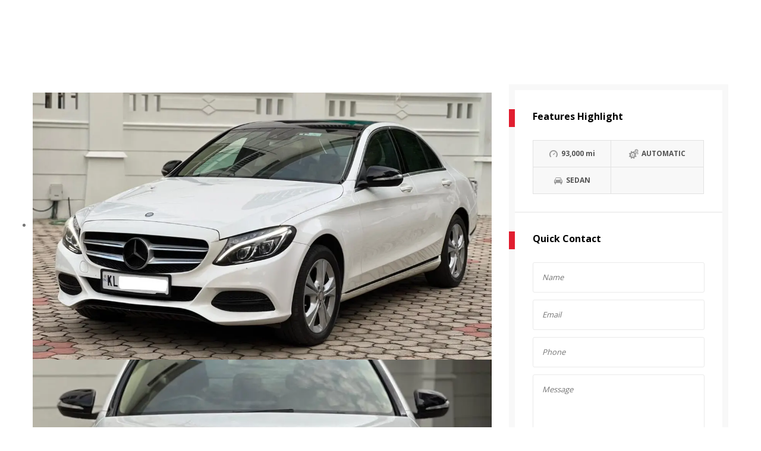

--- FILE ---
content_type: text/html; charset=UTF-8
request_url: https://globalcarsindia.com/listing/mercedes-benz-c-220-cdi-avantgarde/
body_size: 20601
content:
<!DOCTYPE html>
<html lang="en-US">
<head><meta charset="UTF-8"><script>if(navigator.userAgent.match(/MSIE|Internet Explorer/i)||navigator.userAgent.match(/Trident\/7\..*?rv:11/i)){var href=document.location.href;if(!href.match(/[?&]nowprocket/)){if(href.indexOf("?")==-1){if(href.indexOf("#")==-1){document.location.href=href+"?nowprocket=1"}else{document.location.href=href.replace("#","?nowprocket=1#")}}else{if(href.indexOf("#")==-1){document.location.href=href+"&nowprocket=1"}else{document.location.href=href.replace("#","&nowprocket=1#")}}}}</script><script>class RocketLazyLoadScripts{constructor(e){this.triggerEvents=e,this.eventOptions={passive:!0},this.userEventListener=this.triggerListener.bind(this),this.delayedScripts={normal:[],async:[],defer:[]},this.allJQueries=[]}_addUserInteractionListener(e){this.triggerEvents.forEach((t=>window.addEventListener(t,e.userEventListener,e.eventOptions)))}_removeUserInteractionListener(e){this.triggerEvents.forEach((t=>window.removeEventListener(t,e.userEventListener,e.eventOptions)))}triggerListener(){this._removeUserInteractionListener(this),"loading"===document.readyState?document.addEventListener("DOMContentLoaded",this._loadEverythingNow.bind(this)):this._loadEverythingNow()}async _loadEverythingNow(){this._delayEventListeners(),this._delayJQueryReady(this),this._handleDocumentWrite(),this._registerAllDelayedScripts(),this._preloadAllScripts(),await this._loadScriptsFromList(this.delayedScripts.normal),await this._loadScriptsFromList(this.delayedScripts.defer),await this._loadScriptsFromList(this.delayedScripts.async),await this._triggerDOMContentLoaded(),await this._triggerWindowLoad(),window.dispatchEvent(new Event("rocket-allScriptsLoaded"))}_registerAllDelayedScripts(){document.querySelectorAll("script[type=rocketlazyloadscript]").forEach((e=>{e.hasAttribute("src")?e.hasAttribute("async")&&!1!==e.async?this.delayedScripts.async.push(e):e.hasAttribute("defer")&&!1!==e.defer||"module"===e.getAttribute("data-rocket-type")?this.delayedScripts.defer.push(e):this.delayedScripts.normal.push(e):this.delayedScripts.normal.push(e)}))}async _transformScript(e){return await this._requestAnimFrame(),new Promise((t=>{const n=document.createElement("script");let r;[...e.attributes].forEach((e=>{let t=e.nodeName;"type"!==t&&("data-rocket-type"===t&&(t="type",r=e.nodeValue),n.setAttribute(t,e.nodeValue))})),e.hasAttribute("src")?(n.addEventListener("load",t),n.addEventListener("error",t)):(n.text=e.text,t()),e.parentNode.replaceChild(n,e)}))}async _loadScriptsFromList(e){const t=e.shift();return t?(await this._transformScript(t),this._loadScriptsFromList(e)):Promise.resolve()}_preloadAllScripts(){var e=document.createDocumentFragment();[...this.delayedScripts.normal,...this.delayedScripts.defer,...this.delayedScripts.async].forEach((t=>{const n=t.getAttribute("src");if(n){const t=document.createElement("link");t.href=n,t.rel="preload",t.as="script",e.appendChild(t)}})),document.head.appendChild(e)}_delayEventListeners(){let e={};function t(t,n){!function(t){function n(n){return e[t].eventsToRewrite.indexOf(n)>=0?"rocket-"+n:n}e[t]||(e[t]={originalFunctions:{add:t.addEventListener,remove:t.removeEventListener},eventsToRewrite:[]},t.addEventListener=function(){arguments[0]=n(arguments[0]),e[t].originalFunctions.add.apply(t,arguments)},t.removeEventListener=function(){arguments[0]=n(arguments[0]),e[t].originalFunctions.remove.apply(t,arguments)})}(t),e[t].eventsToRewrite.push(n)}function n(e,t){let n=e[t];Object.defineProperty(e,t,{get:()=>n||function(){},set(r){e["rocket"+t]=n=r}})}t(document,"DOMContentLoaded"),t(window,"DOMContentLoaded"),t(window,"load"),t(window,"pageshow"),t(document,"readystatechange"),n(document,"onreadystatechange"),n(window,"onload"),n(window,"onpageshow")}_delayJQueryReady(e){let t=window.jQuery;Object.defineProperty(window,"jQuery",{get:()=>t,set(n){if(n&&n.fn&&!e.allJQueries.includes(n)){n.fn.ready=n.fn.init.prototype.ready=function(t){e.domReadyFired?t.bind(document)(n):document.addEventListener("rocket-DOMContentLoaded",(()=>t.bind(document)(n)))};const t=n.fn.on;n.fn.on=n.fn.init.prototype.on=function(){if(this[0]===window){function e(e){return e.split(" ").map((e=>"load"===e||0===e.indexOf("load.")?"rocket-jquery-load":e)).join(" ")}"string"==typeof arguments[0]||arguments[0]instanceof String?arguments[0]=e(arguments[0]):"object"==typeof arguments[0]&&Object.keys(arguments[0]).forEach((t=>{delete Object.assign(arguments[0],{[e(t)]:arguments[0][t]})[t]}))}return t.apply(this,arguments),this},e.allJQueries.push(n)}t=n}})}async _triggerDOMContentLoaded(){this.domReadyFired=!0,await this._requestAnimFrame(),document.dispatchEvent(new Event("rocket-DOMContentLoaded")),await this._requestAnimFrame(),window.dispatchEvent(new Event("rocket-DOMContentLoaded")),await this._requestAnimFrame(),document.dispatchEvent(new Event("rocket-readystatechange")),await this._requestAnimFrame(),document.rocketonreadystatechange&&document.rocketonreadystatechange()}async _triggerWindowLoad(){await this._requestAnimFrame(),window.dispatchEvent(new Event("rocket-load")),await this._requestAnimFrame(),window.rocketonload&&window.rocketonload(),await this._requestAnimFrame(),this.allJQueries.forEach((e=>e(window).trigger("rocket-jquery-load"))),window.dispatchEvent(new Event("rocket-pageshow")),await this._requestAnimFrame(),window.rocketonpageshow&&window.rocketonpageshow()}_handleDocumentWrite(){const e=new Map;document.write=document.writeln=function(t){const n=document.currentScript,r=document.createRange(),i=n.parentElement;let o=e.get(n);void 0===o&&(o=n.nextSibling,e.set(n,o));const a=document.createDocumentFragment();r.setStart(a,0),a.appendChild(r.createContextualFragment(t)),i.insertBefore(a,o)}}async _requestAnimFrame(){return new Promise((e=>requestAnimationFrame(e)))}static run(){const e=new RocketLazyLoadScripts(["keydown","mousemove","touchmove","touchstart","touchend","wheel"]);e._addUserInteractionListener(e)}}RocketLazyLoadScripts.run();</script>
	
	<meta name="viewport" content="width=device-width, initial-scale=1.0, viewport-fit=cover" />		<title>MERCEDES BENZ C 220 CDI AVANTGARDE &#8211; Global Cars</title><link rel="preload" as="style" href="https://fonts.googleapis.com/css?family=Open%20Sans%3A300%2C400%2C600%2C700%2C800%7CRoboto%3A100%2C100italic%2C200%2C200italic%2C300%2C300italic%2C400%2C400italic%2C500%2C500italic%2C600%2C600italic%2C700%2C700italic%2C800%2C800italic%2C900%2C900italic%7CRoboto%20Slab%3A100%2C100italic%2C200%2C200italic%2C300%2C300italic%2C400%2C400italic%2C500%2C500italic%2C600%2C600italic%2C700%2C700italic%2C800%2C800italic%2C900%2C900italic%7CPoppins%3A100%2C100italic%2C200%2C200italic%2C300%2C300italic%2C400%2C400italic%2C500%2C500italic%2C600%2C600italic%2C700%2C700italic%2C800%2C800italic%2C900%2C900italic&#038;subset=latin%2Clatin-ext&#038;display=swap" /><link rel="stylesheet" href="https://fonts.googleapis.com/css?family=Open%20Sans%3A300%2C400%2C600%2C700%2C800%7CRoboto%3A100%2C100italic%2C200%2C200italic%2C300%2C300italic%2C400%2C400italic%2C500%2C500italic%2C600%2C600italic%2C700%2C700italic%2C800%2C800italic%2C900%2C900italic%7CRoboto%20Slab%3A100%2C100italic%2C200%2C200italic%2C300%2C300italic%2C400%2C400italic%2C500%2C500italic%2C600%2C600italic%2C700%2C700italic%2C800%2C800italic%2C900%2C900italic%7CPoppins%3A100%2C100italic%2C200%2C200italic%2C300%2C300italic%2C400%2C400italic%2C500%2C500italic%2C600%2C600italic%2C700%2C700italic%2C800%2C800italic%2C900%2C900italic&#038;subset=latin%2Clatin-ext&#038;display=swap" media="print" onload="this.media='all'" /><noscript><link rel="stylesheet" href="https://fonts.googleapis.com/css?family=Open%20Sans%3A300%2C400%2C600%2C700%2C800%7CRoboto%3A100%2C100italic%2C200%2C200italic%2C300%2C300italic%2C400%2C400italic%2C500%2C500italic%2C600%2C600italic%2C700%2C700italic%2C800%2C800italic%2C900%2C900italic%7CRoboto%20Slab%3A100%2C100italic%2C200%2C200italic%2C300%2C300italic%2C400%2C400italic%2C500%2C500italic%2C600%2C600italic%2C700%2C700italic%2C800%2C800italic%2C900%2C900italic%7CPoppins%3A100%2C100italic%2C200%2C200italic%2C300%2C300italic%2C400%2C400italic%2C500%2C500italic%2C600%2C600italic%2C700%2C700italic%2C800%2C800italic%2C900%2C900italic&#038;subset=latin%2Clatin-ext&#038;display=swap" /></noscript><link rel="stylesheet" href="https://globalcarsindia.com/wp-content/cache/min/1/b6fcc2d12c4a84ecd6bee4502efc6080.css" media="all" data-minify="1" />
<meta name='robots' content='max-image-preview:large' />
<link rel='dns-prefetch' href='//fonts.googleapis.com' />
<link href='https://fonts.gstatic.com' crossorigin rel='preconnect' />
<link rel="alternate" type="application/rss+xml" title="Global Cars &raquo; Feed" href="https://globalcarsindia.com/feed/" />
<link rel="alternate" type="application/rss+xml" title="Global Cars &raquo; Comments Feed" href="https://globalcarsindia.com/comments/feed/" />
<style type="text/css">
img.wp-smiley,
img.emoji {
	display: inline !important;
	border: none !important;
	box-shadow: none !important;
	height: 1em !important;
	width: 1em !important;
	margin: 0 0.07em !important;
	vertical-align: -0.1em !important;
	background: none !important;
	padding: 0 !important;
}
</style>
	

<style id='global-styles-inline-css' type='text/css'>
body{--wp--preset--color--black: #000000;--wp--preset--color--cyan-bluish-gray: #abb8c3;--wp--preset--color--white: #ffffff;--wp--preset--color--pale-pink: #f78da7;--wp--preset--color--vivid-red: #cf2e2e;--wp--preset--color--luminous-vivid-orange: #ff6900;--wp--preset--color--luminous-vivid-amber: #fcb900;--wp--preset--color--light-green-cyan: #7bdcb5;--wp--preset--color--vivid-green-cyan: #00d084;--wp--preset--color--pale-cyan-blue: #8ed1fc;--wp--preset--color--vivid-cyan-blue: #0693e3;--wp--preset--color--vivid-purple: #9b51e0;--wp--preset--gradient--vivid-cyan-blue-to-vivid-purple: linear-gradient(135deg,rgba(6,147,227,1) 0%,rgb(155,81,224) 100%);--wp--preset--gradient--light-green-cyan-to-vivid-green-cyan: linear-gradient(135deg,rgb(122,220,180) 0%,rgb(0,208,130) 100%);--wp--preset--gradient--luminous-vivid-amber-to-luminous-vivid-orange: linear-gradient(135deg,rgba(252,185,0,1) 0%,rgba(255,105,0,1) 100%);--wp--preset--gradient--luminous-vivid-orange-to-vivid-red: linear-gradient(135deg,rgba(255,105,0,1) 0%,rgb(207,46,46) 100%);--wp--preset--gradient--very-light-gray-to-cyan-bluish-gray: linear-gradient(135deg,rgb(238,238,238) 0%,rgb(169,184,195) 100%);--wp--preset--gradient--cool-to-warm-spectrum: linear-gradient(135deg,rgb(74,234,220) 0%,rgb(151,120,209) 20%,rgb(207,42,186) 40%,rgb(238,44,130) 60%,rgb(251,105,98) 80%,rgb(254,248,76) 100%);--wp--preset--gradient--blush-light-purple: linear-gradient(135deg,rgb(255,206,236) 0%,rgb(152,150,240) 100%);--wp--preset--gradient--blush-bordeaux: linear-gradient(135deg,rgb(254,205,165) 0%,rgb(254,45,45) 50%,rgb(107,0,62) 100%);--wp--preset--gradient--luminous-dusk: linear-gradient(135deg,rgb(255,203,112) 0%,rgb(199,81,192) 50%,rgb(65,88,208) 100%);--wp--preset--gradient--pale-ocean: linear-gradient(135deg,rgb(255,245,203) 0%,rgb(182,227,212) 50%,rgb(51,167,181) 100%);--wp--preset--gradient--electric-grass: linear-gradient(135deg,rgb(202,248,128) 0%,rgb(113,206,126) 100%);--wp--preset--gradient--midnight: linear-gradient(135deg,rgb(2,3,129) 0%,rgb(40,116,252) 100%);--wp--preset--duotone--dark-grayscale: url('#wp-duotone-dark-grayscale');--wp--preset--duotone--grayscale: url('#wp-duotone-grayscale');--wp--preset--duotone--purple-yellow: url('#wp-duotone-purple-yellow');--wp--preset--duotone--blue-red: url('#wp-duotone-blue-red');--wp--preset--duotone--midnight: url('#wp-duotone-midnight');--wp--preset--duotone--magenta-yellow: url('#wp-duotone-magenta-yellow');--wp--preset--duotone--purple-green: url('#wp-duotone-purple-green');--wp--preset--duotone--blue-orange: url('#wp-duotone-blue-orange');--wp--preset--font-size--small: 13px;--wp--preset--font-size--medium: 20px;--wp--preset--font-size--large: 36px;--wp--preset--font-size--x-large: 42px;--wp--preset--spacing--20: 0.44rem;--wp--preset--spacing--30: 0.67rem;--wp--preset--spacing--40: 1rem;--wp--preset--spacing--50: 1.5rem;--wp--preset--spacing--60: 2.25rem;--wp--preset--spacing--70: 3.38rem;--wp--preset--spacing--80: 5.06rem;}:where(.is-layout-flex){gap: 0.5em;}body .is-layout-flow > .alignleft{float: left;margin-inline-start: 0;margin-inline-end: 2em;}body .is-layout-flow > .alignright{float: right;margin-inline-start: 2em;margin-inline-end: 0;}body .is-layout-flow > .aligncenter{margin-left: auto !important;margin-right: auto !important;}body .is-layout-constrained > .alignleft{float: left;margin-inline-start: 0;margin-inline-end: 2em;}body .is-layout-constrained > .alignright{float: right;margin-inline-start: 2em;margin-inline-end: 0;}body .is-layout-constrained > .aligncenter{margin-left: auto !important;margin-right: auto !important;}body .is-layout-constrained > :where(:not(.alignleft):not(.alignright):not(.alignfull)){max-width: var(--wp--style--global--content-size);margin-left: auto !important;margin-right: auto !important;}body .is-layout-constrained > .alignwide{max-width: var(--wp--style--global--wide-size);}body .is-layout-flex{display: flex;}body .is-layout-flex{flex-wrap: wrap;align-items: center;}body .is-layout-flex > *{margin: 0;}:where(.wp-block-columns.is-layout-flex){gap: 2em;}.has-black-color{color: var(--wp--preset--color--black) !important;}.has-cyan-bluish-gray-color{color: var(--wp--preset--color--cyan-bluish-gray) !important;}.has-white-color{color: var(--wp--preset--color--white) !important;}.has-pale-pink-color{color: var(--wp--preset--color--pale-pink) !important;}.has-vivid-red-color{color: var(--wp--preset--color--vivid-red) !important;}.has-luminous-vivid-orange-color{color: var(--wp--preset--color--luminous-vivid-orange) !important;}.has-luminous-vivid-amber-color{color: var(--wp--preset--color--luminous-vivid-amber) !important;}.has-light-green-cyan-color{color: var(--wp--preset--color--light-green-cyan) !important;}.has-vivid-green-cyan-color{color: var(--wp--preset--color--vivid-green-cyan) !important;}.has-pale-cyan-blue-color{color: var(--wp--preset--color--pale-cyan-blue) !important;}.has-vivid-cyan-blue-color{color: var(--wp--preset--color--vivid-cyan-blue) !important;}.has-vivid-purple-color{color: var(--wp--preset--color--vivid-purple) !important;}.has-black-background-color{background-color: var(--wp--preset--color--black) !important;}.has-cyan-bluish-gray-background-color{background-color: var(--wp--preset--color--cyan-bluish-gray) !important;}.has-white-background-color{background-color: var(--wp--preset--color--white) !important;}.has-pale-pink-background-color{background-color: var(--wp--preset--color--pale-pink) !important;}.has-vivid-red-background-color{background-color: var(--wp--preset--color--vivid-red) !important;}.has-luminous-vivid-orange-background-color{background-color: var(--wp--preset--color--luminous-vivid-orange) !important;}.has-luminous-vivid-amber-background-color{background-color: var(--wp--preset--color--luminous-vivid-amber) !important;}.has-light-green-cyan-background-color{background-color: var(--wp--preset--color--light-green-cyan) !important;}.has-vivid-green-cyan-background-color{background-color: var(--wp--preset--color--vivid-green-cyan) !important;}.has-pale-cyan-blue-background-color{background-color: var(--wp--preset--color--pale-cyan-blue) !important;}.has-vivid-cyan-blue-background-color{background-color: var(--wp--preset--color--vivid-cyan-blue) !important;}.has-vivid-purple-background-color{background-color: var(--wp--preset--color--vivid-purple) !important;}.has-black-border-color{border-color: var(--wp--preset--color--black) !important;}.has-cyan-bluish-gray-border-color{border-color: var(--wp--preset--color--cyan-bluish-gray) !important;}.has-white-border-color{border-color: var(--wp--preset--color--white) !important;}.has-pale-pink-border-color{border-color: var(--wp--preset--color--pale-pink) !important;}.has-vivid-red-border-color{border-color: var(--wp--preset--color--vivid-red) !important;}.has-luminous-vivid-orange-border-color{border-color: var(--wp--preset--color--luminous-vivid-orange) !important;}.has-luminous-vivid-amber-border-color{border-color: var(--wp--preset--color--luminous-vivid-amber) !important;}.has-light-green-cyan-border-color{border-color: var(--wp--preset--color--light-green-cyan) !important;}.has-vivid-green-cyan-border-color{border-color: var(--wp--preset--color--vivid-green-cyan) !important;}.has-pale-cyan-blue-border-color{border-color: var(--wp--preset--color--pale-cyan-blue) !important;}.has-vivid-cyan-blue-border-color{border-color: var(--wp--preset--color--vivid-cyan-blue) !important;}.has-vivid-purple-border-color{border-color: var(--wp--preset--color--vivid-purple) !important;}.has-vivid-cyan-blue-to-vivid-purple-gradient-background{background: var(--wp--preset--gradient--vivid-cyan-blue-to-vivid-purple) !important;}.has-light-green-cyan-to-vivid-green-cyan-gradient-background{background: var(--wp--preset--gradient--light-green-cyan-to-vivid-green-cyan) !important;}.has-luminous-vivid-amber-to-luminous-vivid-orange-gradient-background{background: var(--wp--preset--gradient--luminous-vivid-amber-to-luminous-vivid-orange) !important;}.has-luminous-vivid-orange-to-vivid-red-gradient-background{background: var(--wp--preset--gradient--luminous-vivid-orange-to-vivid-red) !important;}.has-very-light-gray-to-cyan-bluish-gray-gradient-background{background: var(--wp--preset--gradient--very-light-gray-to-cyan-bluish-gray) !important;}.has-cool-to-warm-spectrum-gradient-background{background: var(--wp--preset--gradient--cool-to-warm-spectrum) !important;}.has-blush-light-purple-gradient-background{background: var(--wp--preset--gradient--blush-light-purple) !important;}.has-blush-bordeaux-gradient-background{background: var(--wp--preset--gradient--blush-bordeaux) !important;}.has-luminous-dusk-gradient-background{background: var(--wp--preset--gradient--luminous-dusk) !important;}.has-pale-ocean-gradient-background{background: var(--wp--preset--gradient--pale-ocean) !important;}.has-electric-grass-gradient-background{background: var(--wp--preset--gradient--electric-grass) !important;}.has-midnight-gradient-background{background: var(--wp--preset--gradient--midnight) !important;}.has-small-font-size{font-size: var(--wp--preset--font-size--small) !important;}.has-medium-font-size{font-size: var(--wp--preset--font-size--medium) !important;}.has-large-font-size{font-size: var(--wp--preset--font-size--large) !important;}.has-x-large-font-size{font-size: var(--wp--preset--font-size--x-large) !important;}
.wp-block-navigation a:where(:not(.wp-element-button)){color: inherit;}
:where(.wp-block-columns.is-layout-flex){gap: 2em;}
.wp-block-pullquote{font-size: 1.5em;line-height: 1.6;}
</style>




<style id='auto-listings-inline-css' type='text/css'>
.auto-listings .al-button, .auto-listings .contact-form .button-primary { background-color: #337ab7; border-color: #337ab7}.auto-listings .al-button:hover, .auto-listings .contact-form .button-primary:hover { color: #337ab7; }.auto-listings-single .image-gallery .lSPager.lSGallery li.active, .auto-listings-single .image-gallery .lSPager.lSGallery li:hover, .auto-listings-search .area-wrap .area:focus, .auto-listings-search .area-wrap .area:active { border-color: #337ab7; }.auto-listings .auto-listings-tabs ul.tabs li.active { box-shadow: 0 3px 0 #337ab7 inset; }.auto-listings .al-button, .auto-listings .contact-form .button-primary { color: #ffffff; }.auto-listings .al-button:hover, .auto-listings .contact-form .button-primary:hover { background-color: #ffffff; }.auto-listings .price { color: #337ab7; }
</style>



<style id='elementor-frontend-inline-css' type='text/css'>
@font-face{font-family:eicons;src:url(https://globalcarsindia.com/wp-content/plugins/elementor/assets/lib/eicons/fonts/eicons.eot?5.10.0);src:url(https://globalcarsindia.com/wp-content/plugins/elementor/assets/lib/eicons/fonts/eicons.eot?5.10.0#iefix) format("embedded-opentype"),url(https://globalcarsindia.com/wp-content/plugins/elementor/assets/lib/eicons/fonts/eicons.woff2?5.10.0) format("woff2"),url(https://globalcarsindia.com/wp-content/plugins/elementor/assets/lib/eicons/fonts/eicons.woff?5.10.0) format("woff"),url(https://globalcarsindia.com/wp-content/plugins/elementor/assets/lib/eicons/fonts/eicons.ttf?5.10.0) format("truetype"),url(https://globalcarsindia.com/wp-content/plugins/elementor/assets/lib/eicons/fonts/eicons.svg?5.10.0#eicon) format("svg");font-weight:400;font-style:normal}
@-webkit-keyframes ha_fadeIn{0%{opacity:0}to{opacity:1}}@keyframes ha_fadeIn{0%{opacity:0}to{opacity:1}}@-webkit-keyframes ha_zoomIn{0%{opacity:0;-webkit-transform:scale3d(.3,.3,.3);transform:scale3d(.3,.3,.3)}50%{opacity:1}}@keyframes ha_zoomIn{0%{opacity:0;-webkit-transform:scale3d(.3,.3,.3);transform:scale3d(.3,.3,.3)}50%{opacity:1}}@-webkit-keyframes ha_rollIn{0%{opacity:0;-webkit-transform:translate3d(-100%,0,0) rotate3d(0,0,1,-120deg);transform:translate3d(-100%,0,0) rotate3d(0,0,1,-120deg)}to{opacity:1}}@keyframes ha_rollIn{0%{opacity:0;-webkit-transform:translate3d(-100%,0,0) rotate3d(0,0,1,-120deg);transform:translate3d(-100%,0,0) rotate3d(0,0,1,-120deg)}to{opacity:1}}@-webkit-keyframes ha_bounce{0%,20%,53%,to{-webkit-animation-timing-function:cubic-bezier(.215,.61,.355,1);animation-timing-function:cubic-bezier(.215,.61,.355,1)}40%,43%{-webkit-transform:translate3d(0,-30px,0) scaleY(1.1);transform:translate3d(0,-30px,0) scaleY(1.1);-webkit-animation-timing-function:cubic-bezier(.755,.05,.855,.06);animation-timing-function:cubic-bezier(.755,.05,.855,.06)}70%{-webkit-transform:translate3d(0,-15px,0) scaleY(1.05);transform:translate3d(0,-15px,0) scaleY(1.05);-webkit-animation-timing-function:cubic-bezier(.755,.05,.855,.06);animation-timing-function:cubic-bezier(.755,.05,.855,.06)}80%{-webkit-transition-timing-function:cubic-bezier(.215,.61,.355,1);transition-timing-function:cubic-bezier(.215,.61,.355,1);-webkit-transform:translate3d(0,0,0) scaleY(.95);transform:translate3d(0,0,0) scaleY(.95)}90%{-webkit-transform:translate3d(0,-4px,0) scaleY(1.02);transform:translate3d(0,-4px,0) scaleY(1.02)}}@keyframes ha_bounce{0%,20%,53%,to{-webkit-animation-timing-function:cubic-bezier(.215,.61,.355,1);animation-timing-function:cubic-bezier(.215,.61,.355,1)}40%,43%{-webkit-transform:translate3d(0,-30px,0) scaleY(1.1);transform:translate3d(0,-30px,0) scaleY(1.1);-webkit-animation-timing-function:cubic-bezier(.755,.05,.855,.06);animation-timing-function:cubic-bezier(.755,.05,.855,.06)}70%{-webkit-transform:translate3d(0,-15px,0) scaleY(1.05);transform:translate3d(0,-15px,0) scaleY(1.05);-webkit-animation-timing-function:cubic-bezier(.755,.05,.855,.06);animation-timing-function:cubic-bezier(.755,.05,.855,.06)}80%{-webkit-transition-timing-function:cubic-bezier(.215,.61,.355,1);transition-timing-function:cubic-bezier(.215,.61,.355,1);-webkit-transform:translate3d(0,0,0) scaleY(.95);transform:translate3d(0,0,0) scaleY(.95)}90%{-webkit-transform:translate3d(0,-4px,0) scaleY(1.02);transform:translate3d(0,-4px,0) scaleY(1.02)}}@-webkit-keyframes ha_bounceIn{0%,20%,40%,60%,80%,to{-webkit-animation-timing-function:cubic-bezier(.215,.61,.355,1);animation-timing-function:cubic-bezier(.215,.61,.355,1)}0%{opacity:0;-webkit-transform:scale3d(.3,.3,.3);transform:scale3d(.3,.3,.3)}20%{-webkit-transform:scale3d(1.1,1.1,1.1);transform:scale3d(1.1,1.1,1.1)}40%{-webkit-transform:scale3d(.9,.9,.9);transform:scale3d(.9,.9,.9)}60%{opacity:1;-webkit-transform:scale3d(1.03,1.03,1.03);transform:scale3d(1.03,1.03,1.03)}80%{-webkit-transform:scale3d(.97,.97,.97);transform:scale3d(.97,.97,.97)}to{opacity:1}}@keyframes ha_bounceIn{0%,20%,40%,60%,80%,to{-webkit-animation-timing-function:cubic-bezier(.215,.61,.355,1);animation-timing-function:cubic-bezier(.215,.61,.355,1)}0%{opacity:0;-webkit-transform:scale3d(.3,.3,.3);transform:scale3d(.3,.3,.3)}20%{-webkit-transform:scale3d(1.1,1.1,1.1);transform:scale3d(1.1,1.1,1.1)}40%{-webkit-transform:scale3d(.9,.9,.9);transform:scale3d(.9,.9,.9)}60%{opacity:1;-webkit-transform:scale3d(1.03,1.03,1.03);transform:scale3d(1.03,1.03,1.03)}80%{-webkit-transform:scale3d(.97,.97,.97);transform:scale3d(.97,.97,.97)}to{opacity:1}}@-webkit-keyframes ha_flipInX{0%{opacity:0;-webkit-transform:perspective(400px) rotate3d(1,0,0,90deg);transform:perspective(400px) rotate3d(1,0,0,90deg);-webkit-animation-timing-function:ease-in;animation-timing-function:ease-in}40%{-webkit-transform:perspective(400px) rotate3d(1,0,0,-20deg);transform:perspective(400px) rotate3d(1,0,0,-20deg);-webkit-animation-timing-function:ease-in;animation-timing-function:ease-in}60%{opacity:1;-webkit-transform:perspective(400px) rotate3d(1,0,0,10deg);transform:perspective(400px) rotate3d(1,0,0,10deg)}80%{-webkit-transform:perspective(400px) rotate3d(1,0,0,-5deg);transform:perspective(400px) rotate3d(1,0,0,-5deg)}}@keyframes ha_flipInX{0%{opacity:0;-webkit-transform:perspective(400px) rotate3d(1,0,0,90deg);transform:perspective(400px) rotate3d(1,0,0,90deg);-webkit-animation-timing-function:ease-in;animation-timing-function:ease-in}40%{-webkit-transform:perspective(400px) rotate3d(1,0,0,-20deg);transform:perspective(400px) rotate3d(1,0,0,-20deg);-webkit-animation-timing-function:ease-in;animation-timing-function:ease-in}60%{opacity:1;-webkit-transform:perspective(400px) rotate3d(1,0,0,10deg);transform:perspective(400px) rotate3d(1,0,0,10deg)}80%{-webkit-transform:perspective(400px) rotate3d(1,0,0,-5deg);transform:perspective(400px) rotate3d(1,0,0,-5deg)}}@-webkit-keyframes ha_flipInY{0%{opacity:0;-webkit-transform:perspective(400px) rotate3d(0,1,0,90deg);transform:perspective(400px) rotate3d(0,1,0,90deg);-webkit-animation-timing-function:ease-in;animation-timing-function:ease-in}40%{-webkit-transform:perspective(400px) rotate3d(0,1,0,-20deg);transform:perspective(400px) rotate3d(0,1,0,-20deg);-webkit-animation-timing-function:ease-in;animation-timing-function:ease-in}60%{opacity:1;-webkit-transform:perspective(400px) rotate3d(0,1,0,10deg);transform:perspective(400px) rotate3d(0,1,0,10deg)}80%{-webkit-transform:perspective(400px) rotate3d(0,1,0,-5deg);transform:perspective(400px) rotate3d(0,1,0,-5deg)}}@keyframes ha_flipInY{0%{opacity:0;-webkit-transform:perspective(400px) rotate3d(0,1,0,90deg);transform:perspective(400px) rotate3d(0,1,0,90deg);-webkit-animation-timing-function:ease-in;animation-timing-function:ease-in}40%{-webkit-transform:perspective(400px) rotate3d(0,1,0,-20deg);transform:perspective(400px) rotate3d(0,1,0,-20deg);-webkit-animation-timing-function:ease-in;animation-timing-function:ease-in}60%{opacity:1;-webkit-transform:perspective(400px) rotate3d(0,1,0,10deg);transform:perspective(400px) rotate3d(0,1,0,10deg)}80%{-webkit-transform:perspective(400px) rotate3d(0,1,0,-5deg);transform:perspective(400px) rotate3d(0,1,0,-5deg)}}@-webkit-keyframes ha_swing{20%{-webkit-transform:rotate3d(0,0,1,15deg);transform:rotate3d(0,0,1,15deg)}40%{-webkit-transform:rotate3d(0,0,1,-10deg);transform:rotate3d(0,0,1,-10deg)}60%{-webkit-transform:rotate3d(0,0,1,5deg);transform:rotate3d(0,0,1,5deg)}80%{-webkit-transform:rotate3d(0,0,1,-5deg);transform:rotate3d(0,0,1,-5deg)}}@keyframes ha_swing{20%{-webkit-transform:rotate3d(0,0,1,15deg);transform:rotate3d(0,0,1,15deg)}40%{-webkit-transform:rotate3d(0,0,1,-10deg);transform:rotate3d(0,0,1,-10deg)}60%{-webkit-transform:rotate3d(0,0,1,5deg);transform:rotate3d(0,0,1,5deg)}80%{-webkit-transform:rotate3d(0,0,1,-5deg);transform:rotate3d(0,0,1,-5deg)}}@-webkit-keyframes ha_slideInDown{0%{visibility:visible;-webkit-transform:translate3d(0,-100%,0);transform:translate3d(0,-100%,0)}}@keyframes ha_slideInDown{0%{visibility:visible;-webkit-transform:translate3d(0,-100%,0);transform:translate3d(0,-100%,0)}}@-webkit-keyframes ha_slideInUp{0%{visibility:visible;-webkit-transform:translate3d(0,100%,0);transform:translate3d(0,100%,0)}}@keyframes ha_slideInUp{0%{visibility:visible;-webkit-transform:translate3d(0,100%,0);transform:translate3d(0,100%,0)}}@-webkit-keyframes ha_slideInLeft{0%{visibility:visible;-webkit-transform:translate3d(-100%,0,0);transform:translate3d(-100%,0,0)}}@keyframes ha_slideInLeft{0%{visibility:visible;-webkit-transform:translate3d(-100%,0,0);transform:translate3d(-100%,0,0)}}@-webkit-keyframes ha_slideInRight{0%{visibility:visible;-webkit-transform:translate3d(100%,0,0);transform:translate3d(100%,0,0)}}@keyframes ha_slideInRight{0%{visibility:visible;-webkit-transform:translate3d(100%,0,0);transform:translate3d(100%,0,0)}}.ha_fadeIn{-webkit-animation-name:ha_fadeIn;animation-name:ha_fadeIn}.ha_zoomIn{-webkit-animation-name:ha_zoomIn;animation-name:ha_zoomIn}.ha_rollIn{-webkit-animation-name:ha_rollIn;animation-name:ha_rollIn}.ha_bounce{-webkit-transform-origin:center bottom;-ms-transform-origin:center bottom;transform-origin:center bottom;-webkit-animation-name:ha_bounce;animation-name:ha_bounce}.ha_bounceIn{-webkit-animation-name:ha_bounceIn;animation-name:ha_bounceIn;-webkit-animation-duration:.75s;-webkit-animation-duration:calc(var(--animate-duration)*.75);animation-duration:.75s;animation-duration:calc(var(--animate-duration)*.75)}.ha_flipInX,.ha_flipInY{-webkit-animation-name:ha_flipInX;animation-name:ha_flipInX;-webkit-backface-visibility:visible!important;backface-visibility:visible!important}.ha_flipInY{-webkit-animation-name:ha_flipInY;animation-name:ha_flipInY}.ha_swing{-webkit-transform-origin:top center;-ms-transform-origin:top center;transform-origin:top center;-webkit-animation-name:ha_swing;animation-name:ha_swing}.ha_slideInDown{-webkit-animation-name:ha_slideInDown;animation-name:ha_slideInDown}.ha_slideInUp{-webkit-animation-name:ha_slideInUp;animation-name:ha_slideInUp}.ha_slideInLeft{-webkit-animation-name:ha_slideInLeft;animation-name:ha_slideInLeft}.ha_slideInRight{-webkit-animation-name:ha_slideInRight;animation-name:ha_slideInRight}.ha-css-transform-yes{-webkit-transition-duration:var(--ha-tfx-transition-duration, .2s);transition-duration:var(--ha-tfx-transition-duration, .2s);-webkit-transition-property:-webkit-transform;transition-property:transform;transition-property:transform,-webkit-transform;-webkit-transform:translate(var(--ha-tfx-translate-x, 0),var(--ha-tfx-translate-y, 0)) scale(var(--ha-tfx-scale-x, 1),var(--ha-tfx-scale-y, 1)) skew(var(--ha-tfx-skew-x, 0),var(--ha-tfx-skew-y, 0)) rotateX(var(--ha-tfx-rotate-x, 0)) rotateY(var(--ha-tfx-rotate-y, 0)) rotateZ(var(--ha-tfx-rotate-z, 0));transform:translate(var(--ha-tfx-translate-x, 0),var(--ha-tfx-translate-y, 0)) scale(var(--ha-tfx-scale-x, 1),var(--ha-tfx-scale-y, 1)) skew(var(--ha-tfx-skew-x, 0),var(--ha-tfx-skew-y, 0)) rotateX(var(--ha-tfx-rotate-x, 0)) rotateY(var(--ha-tfx-rotate-y, 0)) rotateZ(var(--ha-tfx-rotate-z, 0))}.ha-css-transform-yes:hover{-webkit-transform:translate(var(--ha-tfx-translate-x-hover, var(--ha-tfx-translate-x, 0)),var(--ha-tfx-translate-y-hover, var(--ha-tfx-translate-y, 0))) scale(var(--ha-tfx-scale-x-hover, var(--ha-tfx-scale-x, 1)),var(--ha-tfx-scale-y-hover, var(--ha-tfx-scale-y, 1))) skew(var(--ha-tfx-skew-x-hover, var(--ha-tfx-skew-x, 0)),var(--ha-tfx-skew-y-hover, var(--ha-tfx-skew-y, 0))) rotateX(var(--ha-tfx-rotate-x-hover, var(--ha-tfx-rotate-x, 0))) rotateY(var(--ha-tfx-rotate-y-hover, var(--ha-tfx-rotate-y, 0))) rotateZ(var(--ha-tfx-rotate-z-hover, var(--ha-tfx-rotate-z, 0)));transform:translate(var(--ha-tfx-translate-x-hover, var(--ha-tfx-translate-x, 0)),var(--ha-tfx-translate-y-hover, var(--ha-tfx-translate-y, 0))) scale(var(--ha-tfx-scale-x-hover, var(--ha-tfx-scale-x, 1)),var(--ha-tfx-scale-y-hover, var(--ha-tfx-scale-y, 1))) skew(var(--ha-tfx-skew-x-hover, var(--ha-tfx-skew-x, 0)),var(--ha-tfx-skew-y-hover, var(--ha-tfx-skew-y, 0))) rotateX(var(--ha-tfx-rotate-x-hover, var(--ha-tfx-rotate-x, 0))) rotateY(var(--ha-tfx-rotate-y-hover, var(--ha-tfx-rotate-y, 0))) rotateZ(var(--ha-tfx-rotate-z-hover, var(--ha-tfx-rotate-z, 0)))}.happy-addon>.elementor-widget-container{word-wrap:break-word;overflow-wrap:break-word}.happy-addon>.elementor-widget-container,.happy-addon>.elementor-widget-container *{-webkit-box-sizing:border-box;box-sizing:border-box}.happy-addon p:empty{display:none}.happy-addon .elementor-inline-editing{min-height:auto!important}.happy-addon-pro img{max-width:100%;height:auto;-o-object-fit:cover;object-fit:cover}.ha-screen-reader-text{position:absolute;overflow:hidden;clip:rect(1px,1px,1px,1px);margin:-1px;padding:0;width:1px;height:1px;border:0;word-wrap:normal!important;-webkit-clip-path:inset(50%);clip-path:inset(50%)}.ha-has-bg-overlay>.elementor-widget-container{position:relative;z-index:1}.ha-has-bg-overlay>.elementor-widget-container:before{position:absolute;top:0;left:0;z-index:-1;width:100%;height:100%;content:""}.ha-popup--is-enabled .ha-js-popup,.ha-popup--is-enabled .ha-js-popup img{cursor:-webkit-zoom-in!important;cursor:zoom-in!important}.mfp-wrap .mfp-arrow,.mfp-wrap .mfp-close{background-color:transparent}.mfp-wrap .mfp-arrow:focus,.mfp-wrap .mfp-close:focus{outline-width:thin}.ha-advanced-tooltip-enable{position:relative;cursor:pointer;--ha-tooltip-arrow-color:black;--ha-tooltip-arrow-distance:0}.ha-advanced-tooltip-enable .ha-advanced-tooltip-content{position:absolute;z-index:999;display:none;padding:5px 0;width:120px;height:auto;border-radius:6px;background-color:#000;color:#fff;text-align:center;opacity:0}.ha-advanced-tooltip-enable .ha-advanced-tooltip-content::after{position:absolute;border-width:5px;border-style:solid;content:""}.ha-advanced-tooltip-enable .ha-advanced-tooltip-content.no-arrow::after{visibility:hidden}.ha-advanced-tooltip-enable .ha-advanced-tooltip-content.show{display:inline-block;opacity:1}.ha-advanced-tooltip-enable.ha-advanced-tooltip-top .ha-advanced-tooltip-content,body[data-elementor-device-mode=tablet] .ha-advanced-tooltip-enable.ha-advanced-tooltip-tablet-top .ha-advanced-tooltip-content{top:unset;right:0;bottom:calc(101% + var(--ha-tooltip-arrow-distance));left:0;margin:0 auto}.ha-advanced-tooltip-enable.ha-advanced-tooltip-top .ha-advanced-tooltip-content::after,body[data-elementor-device-mode=tablet] .ha-advanced-tooltip-enable.ha-advanced-tooltip-tablet-top .ha-advanced-tooltip-content::after{top:100%;right:unset;bottom:unset;left:50%;border-color:var(--ha-tooltip-arrow-color) transparent transparent transparent;-webkit-transform:translateX(-50%);-ms-transform:translateX(-50%);transform:translateX(-50%)}.ha-advanced-tooltip-enable.ha-advanced-tooltip-bottom .ha-advanced-tooltip-content,body[data-elementor-device-mode=tablet] .ha-advanced-tooltip-enable.ha-advanced-tooltip-tablet-bottom .ha-advanced-tooltip-content{top:calc(101% + var(--ha-tooltip-arrow-distance));right:0;bottom:unset;left:0;margin:0 auto}.ha-advanced-tooltip-enable.ha-advanced-tooltip-bottom .ha-advanced-tooltip-content::after,body[data-elementor-device-mode=tablet] .ha-advanced-tooltip-enable.ha-advanced-tooltip-tablet-bottom .ha-advanced-tooltip-content::after{top:unset;right:unset;bottom:100%;left:50%;border-color:transparent transparent var(--ha-tooltip-arrow-color) transparent;-webkit-transform:translateX(-50%);-ms-transform:translateX(-50%);transform:translateX(-50%)}.ha-advanced-tooltip-enable.ha-advanced-tooltip-left .ha-advanced-tooltip-content,body[data-elementor-device-mode=tablet] .ha-advanced-tooltip-enable.ha-advanced-tooltip-tablet-left .ha-advanced-tooltip-content{top:50%;right:calc(101% + var(--ha-tooltip-arrow-distance));bottom:unset;left:unset;-webkit-transform:translateY(-50%);-ms-transform:translateY(-50%);transform:translateY(-50%)}.ha-advanced-tooltip-enable.ha-advanced-tooltip-left .ha-advanced-tooltip-content::after,body[data-elementor-device-mode=tablet] .ha-advanced-tooltip-enable.ha-advanced-tooltip-tablet-left .ha-advanced-tooltip-content::after{top:50%;right:unset;bottom:unset;left:100%;border-color:transparent transparent transparent var(--ha-tooltip-arrow-color);-webkit-transform:translateY(-50%);-ms-transform:translateY(-50%);transform:translateY(-50%)}.ha-advanced-tooltip-enable.ha-advanced-tooltip-right .ha-advanced-tooltip-content,body[data-elementor-device-mode=tablet] .ha-advanced-tooltip-enable.ha-advanced-tooltip-tablet-right .ha-advanced-tooltip-content{top:50%;right:unset;bottom:unset;left:calc(101% + var(--ha-tooltip-arrow-distance));-webkit-transform:translateY(-50%);-ms-transform:translateY(-50%);transform:translateY(-50%)}.ha-advanced-tooltip-enable.ha-advanced-tooltip-right .ha-advanced-tooltip-content::after,body[data-elementor-device-mode=tablet] .ha-advanced-tooltip-enable.ha-advanced-tooltip-tablet-right .ha-advanced-tooltip-content::after{top:50%;right:100%;bottom:unset;left:unset;border-color:transparent var(--ha-tooltip-arrow-color) transparent transparent;-webkit-transform:translateY(-50%);-ms-transform:translateY(-50%);transform:translateY(-50%)}body[data-elementor-device-mode=mobile] .ha-advanced-tooltip-enable.ha-advanced-tooltip-mobile-top .ha-advanced-tooltip-content{top:unset;right:0;bottom:calc(101% + var(--ha-tooltip-arrow-distance));left:0;margin:0 auto}body[data-elementor-device-mode=mobile] .ha-advanced-tooltip-enable.ha-advanced-tooltip-mobile-top .ha-advanced-tooltip-content::after{top:100%;right:unset;bottom:unset;left:50%;border-color:var(--ha-tooltip-arrow-color) transparent transparent transparent;-webkit-transform:translateX(-50%);-ms-transform:translateX(-50%);transform:translateX(-50%)}body[data-elementor-device-mode=mobile] .ha-advanced-tooltip-enable.ha-advanced-tooltip-mobile-bottom .ha-advanced-tooltip-content{top:calc(101% + var(--ha-tooltip-arrow-distance));right:0;bottom:unset;left:0;margin:0 auto}body[data-elementor-device-mode=mobile] .ha-advanced-tooltip-enable.ha-advanced-tooltip-mobile-bottom .ha-advanced-tooltip-content::after{top:unset;right:unset;bottom:100%;left:50%;border-color:transparent transparent var(--ha-tooltip-arrow-color) transparent;-webkit-transform:translateX(-50%);-ms-transform:translateX(-50%);transform:translateX(-50%)}body[data-elementor-device-mode=mobile] .ha-advanced-tooltip-enable.ha-advanced-tooltip-mobile-left .ha-advanced-tooltip-content{top:50%;right:calc(101% + var(--ha-tooltip-arrow-distance));bottom:unset;left:unset;-webkit-transform:translateY(-50%);-ms-transform:translateY(-50%);transform:translateY(-50%)}body[data-elementor-device-mode=mobile] .ha-advanced-tooltip-enable.ha-advanced-tooltip-mobile-left .ha-advanced-tooltip-content::after{top:50%;right:unset;bottom:unset;left:100%;border-color:transparent transparent transparent var(--ha-tooltip-arrow-color);-webkit-transform:translateY(-50%);-ms-transform:translateY(-50%);transform:translateY(-50%)}body[data-elementor-device-mode=mobile] .ha-advanced-tooltip-enable.ha-advanced-tooltip-mobile-right .ha-advanced-tooltip-content{top:50%;right:unset;bottom:unset;left:calc(101% + var(--ha-tooltip-arrow-distance));-webkit-transform:translateY(-50%);-ms-transform:translateY(-50%);transform:translateY(-50%)}body[data-elementor-device-mode=mobile] .ha-advanced-tooltip-enable.ha-advanced-tooltip-mobile-right .ha-advanced-tooltip-content::after{top:50%;right:100%;bottom:unset;left:unset;border-color:transparent var(--ha-tooltip-arrow-color) transparent transparent;-webkit-transform:translateY(-50%);-ms-transform:translateY(-50%);transform:translateY(-50%)}
</style>
















<script type="rocketlazyloadscript" data-rocket-type='text/javascript' src='https://globalcarsindia.com/wp-includes/js/jquery/jquery.min.js?ver=3.6.1' id='jquery-core-js'></script>
<script type="rocketlazyloadscript" data-rocket-type='text/javascript' src='https://globalcarsindia.com/wp-includes/js/jquery/jquery-migrate.min.js?ver=3.3.2' id='jquery-migrate-js'></script>
<script type="rocketlazyloadscript" data-rocket-type='text/javascript' src='https://globalcarsindia.com/wp-content/plugins/elementor/assets/lib/font-awesome/js/v4-shims.min.js?ver=3.4.5' id='font-awesome-4-shim-js' defer></script>
<link rel="https://api.w.org/" href="https://globalcarsindia.com/wp-json/" /><link rel="alternate" type="application/json" href="https://globalcarsindia.com/wp-json/wp/v2/auto-listing/3220" /><link rel="EditURI" type="application/rsd+xml" title="RSD" href="https://globalcarsindia.com/xmlrpc.php?rsd" />
<link rel="wlwmanifest" type="application/wlwmanifest+xml" href="https://globalcarsindia.com/wp-includes/wlwmanifest.xml" />
<meta name="generator" content="WordPress 6.1" />
<link rel="canonical" href="https://globalcarsindia.com/listing/mercedes-benz-c-220-cdi-avantgarde/" />
<link rel='shortlink' href='https://globalcarsindia.com/?p=3220' />
<link rel="alternate" type="application/json+oembed" href="https://globalcarsindia.com/wp-json/oembed/1.0/embed?url=https%3A%2F%2Fglobalcarsindia.com%2Flisting%2Fmercedes-benz-c-220-cdi-avantgarde%2F" />
<link rel="alternate" type="text/xml+oembed" href="https://globalcarsindia.com/wp-json/oembed/1.0/embed?url=https%3A%2F%2Fglobalcarsindia.com%2Flisting%2Fmercedes-benz-c-220-cdi-avantgarde%2F&#038;format=xml" />

<!-- This site is using Auto Listings plugin - https://wpautolistings.com/ -->
		<style type="text/css">
					.site-title,
			.site-description {
				position: absolute;
				clip: rect(1px, 1px, 1px, 1px);
			}
					</style>
		<meta name="generator" content="Powered by Slider Revolution 6.5.9 - responsive, Mobile-Friendly Slider Plugin for WordPress with comfortable drag and drop interface." />
<link rel="icon" href="https://globalcarsindia.com/wp-content/uploads/2021/11/cropped-fgdfgf-150x150.png" sizes="32x32" />
<link rel="icon" href="https://globalcarsindia.com/wp-content/uploads/2021/11/cropped-fgdfgf-300x300.png" sizes="192x192" />
<link rel="apple-touch-icon" href="https://globalcarsindia.com/wp-content/uploads/2021/11/cropped-fgdfgf-300x300.png" />
<meta name="msapplication-TileImage" content="https://globalcarsindia.com/wp-content/uploads/2021/11/cropped-fgdfgf-300x300.png" />
<script type="rocketlazyloadscript" data-rocket-type="text/javascript">function setREVStartSize(e){
			//window.requestAnimationFrame(function() {				 
				window.RSIW = window.RSIW===undefined ? window.innerWidth : window.RSIW;	
				window.RSIH = window.RSIH===undefined ? window.innerHeight : window.RSIH;	
				try {								
					var pw = document.getElementById(e.c).parentNode.offsetWidth,
						newh;
					pw = pw===0 || isNaN(pw) ? window.RSIW : pw;
					e.tabw = e.tabw===undefined ? 0 : parseInt(e.tabw);
					e.thumbw = e.thumbw===undefined ? 0 : parseInt(e.thumbw);
					e.tabh = e.tabh===undefined ? 0 : parseInt(e.tabh);
					e.thumbh = e.thumbh===undefined ? 0 : parseInt(e.thumbh);
					e.tabhide = e.tabhide===undefined ? 0 : parseInt(e.tabhide);
					e.thumbhide = e.thumbhide===undefined ? 0 : parseInt(e.thumbhide);
					e.mh = e.mh===undefined || e.mh=="" || e.mh==="auto" ? 0 : parseInt(e.mh,0);		
					if(e.layout==="fullscreen" || e.l==="fullscreen") 						
						newh = Math.max(e.mh,window.RSIH);					
					else{					
						e.gw = Array.isArray(e.gw) ? e.gw : [e.gw];
						for (var i in e.rl) if (e.gw[i]===undefined || e.gw[i]===0) e.gw[i] = e.gw[i-1];					
						e.gh = e.el===undefined || e.el==="" || (Array.isArray(e.el) && e.el.length==0)? e.gh : e.el;
						e.gh = Array.isArray(e.gh) ? e.gh : [e.gh];
						for (var i in e.rl) if (e.gh[i]===undefined || e.gh[i]===0) e.gh[i] = e.gh[i-1];
											
						var nl = new Array(e.rl.length),
							ix = 0,						
							sl;					
						e.tabw = e.tabhide>=pw ? 0 : e.tabw;
						e.thumbw = e.thumbhide>=pw ? 0 : e.thumbw;
						e.tabh = e.tabhide>=pw ? 0 : e.tabh;
						e.thumbh = e.thumbhide>=pw ? 0 : e.thumbh;					
						for (var i in e.rl) nl[i] = e.rl[i]<window.RSIW ? 0 : e.rl[i];
						sl = nl[0];									
						for (var i in nl) if (sl>nl[i] && nl[i]>0) { sl = nl[i]; ix=i;}															
						var m = pw>(e.gw[ix]+e.tabw+e.thumbw) ? 1 : (pw-(e.tabw+e.thumbw)) / (e.gw[ix]);					
						newh =  (e.gh[ix] * m) + (e.tabh + e.thumbh);
					}
					var el = document.getElementById(e.c);
					if (el!==null && el) el.style.height = newh+"px";					
					el = document.getElementById(e.c+"_wrapper");
					if (el!==null && el) {
						el.style.height = newh+"px";
						el.style.display = "block";
					}
				} catch(e){
					console.log("Failure at Presize of Slider:" + e)
				}					   
			//});
		  };</script>
		<style type="text/css" id="wp-custom-css">
			.section--cta {
	display:none;
	}

.footer-bottom {
	display:none;
	}

.address{
	display:none;
	}

.title{
	font-size:16px !important;
display: flex !important;
}

.price-amount{
	font-size:16px !important;
	color:#6FA8C6 !important;
}

.bottom-wrap{
	margin-top:-100px !important;
}

.al-button{
	display:none !important;
}


.page-header{
	display:none;
	}

.site-header{
	display:none;
	}

.auto-listings .full-width  {
		display:non;
	text-align:center;
	text-transform: uppercase;
	padding-top:80px;
}

.section--search .search-title {
	display: none;}

.search-content{
	box-sizing:unset !important;
	
}

@media (min-width: 1200px)
.section--search {
    padding: 0px !important;
}



.section--search {
    margin-top: -82px;
    border: 0px solid #f8f8f8;
    background-color: #fff;
    position: relative;
    text-align: center;
    margin-bottom: 0px;
}

.search-form__title {
	display:none;}		</style>
		</head>
<body class="auto-listing-template-default single single-auto-listing postid-3220 auto-listings elementor-default elementor-kit-1715">

		<div data-elementor-type="header" data-elementor-id="1774" class="elementor elementor-1774 elementor-location-header" data-elementor-settings="[]">
		<div class="elementor-section-wrap">
					<section class="elementor-section elementor-top-section elementor-element elementor-element-7e0d642 elementor-hidden-mobile elementor-section-boxed elementor-section-height-default elementor-section-height-default" data-id="7e0d642" data-element_type="section" data-settings="{&quot;_ha_eqh_enable&quot;:false}">
						<div class="elementor-container elementor-column-gap-default">
					<div class="elementor-column elementor-col-25 elementor-top-column elementor-element elementor-element-c372b8a" data-id="c372b8a" data-element_type="column">
			<div class="elementor-widget-wrap elementor-element-populated">
								<div class="elementor-element elementor-element-fd68996 elementor-widget elementor-widget-text-editor" data-id="fd68996" data-element_type="widget" data-widget_type="text-editor.default">
				<div class="elementor-widget-container">
							<p>Mon &#8211; Sat 9.00 &#8211; 19.00</p>						</div>
				</div>
					</div>
		</div>
				<div class="elementor-column elementor-col-25 elementor-top-column elementor-element elementor-element-78111e4" data-id="78111e4" data-element_type="column">
			<div class="elementor-widget-wrap elementor-element-populated">
								<div class="elementor-element elementor-element-58c3e88 elementor-widget elementor-widget-text-editor" data-id="58c3e88" data-element_type="widget" data-widget_type="text-editor.default">
				<div class="elementor-widget-container">
							<p>Call : +91 9605 606060</p>						</div>
				</div>
					</div>
		</div>
				<div class="elementor-column elementor-col-25 elementor-top-column elementor-element elementor-element-e7590f2" data-id="e7590f2" data-element_type="column">
			<div class="elementor-widget-wrap elementor-element-populated">
								<div class="elementor-element elementor-element-8f4ba3c elementor-widget elementor-widget-text-editor" data-id="8f4ba3c" data-element_type="widget" data-widget_type="text-editor.default">
				<div class="elementor-widget-container">
							<p>Mail: info@globalcarsindia.com</p>						</div>
				</div>
					</div>
		</div>
				<div class="elementor-column elementor-col-25 elementor-top-column elementor-element elementor-element-c9bd61a" data-id="c9bd61a" data-element_type="column">
			<div class="elementor-widget-wrap elementor-element-populated">
								<div class="elementor-element elementor-element-5a348d6 e-grid-align-right elementor-shape-rounded elementor-grid-0 elementor-widget elementor-widget-social-icons" data-id="5a348d6" data-element_type="widget" data-widget_type="social-icons.default">
				<div class="elementor-widget-container">
					<div class="elementor-social-icons-wrapper elementor-grid">
							<span class="elementor-grid-item">
					<a class="elementor-icon elementor-social-icon elementor-social-icon-facebook elementor-repeater-item-c28faaa" href="https://www.instagram.com/globalcars_india/" target="_blank">
						<span class="elementor-screen-only">Facebook</span>
						<i class="fab fa-facebook"></i>					</a>
				</span>
							<span class="elementor-grid-item">
					<a class="elementor-icon elementor-social-icon elementor-social-icon-twitter elementor-repeater-item-87cc083" href="https://www.instagram.com/globalcars_india/" target="_blank">
						<span class="elementor-screen-only">Twitter</span>
						<i class="fab fa-twitter"></i>					</a>
				</span>
							<span class="elementor-grid-item">
					<a class="elementor-icon elementor-social-icon elementor-social-icon-youtube elementor-repeater-item-45ac2a0" href="https://www.instagram.com/globalcars_india/" target="_blank">
						<span class="elementor-screen-only">Youtube</span>
						<i class="fab fa-youtube"></i>					</a>
				</span>
							<span class="elementor-grid-item">
					<a class="elementor-icon elementor-social-icon elementor-social-icon-instagram elementor-repeater-item-431f547" href="https://www.instagram.com/globalcars_india/" target="_blank">
						<span class="elementor-screen-only">Instagram</span>
						<i class="fab fa-instagram"></i>					</a>
				</span>
					</div>
				</div>
				</div>
					</div>
		</div>
							</div>
		</section>
				<section class="elementor-section elementor-top-section elementor-element elementor-element-39a55b6 elementor-hidden-mobile elementor-hidden-tablet elementor-section-boxed elementor-section-height-default elementor-section-height-default" data-id="39a55b6" data-element_type="section" data-settings="{&quot;animation&quot;:&quot;none&quot;,&quot;_ha_eqh_enable&quot;:false}">
						<div class="elementor-container elementor-column-gap-default">
					<div class="elementor-column elementor-col-33 elementor-top-column elementor-element elementor-element-5db5121" data-id="5db5121" data-element_type="column">
			<div class="elementor-widget-wrap elementor-element-populated">
								<div class="elementor-element elementor-element-53c46a0 elementor-view-default elementor-invisible elementor-widget elementor-widget-icon" data-id="53c46a0" data-element_type="widget" data-settings="{&quot;_animation&quot;:&quot;fadeInDown&quot;}" data-widget_type="icon.default">
				<div class="elementor-widget-container">
					<div class="elementor-icon-wrapper">
			<a class="elementor-icon elementor-animation-shrink" href="https://globalcarsindia.com/">
			<svg xmlns="http://www.w3.org/2000/svg" xmlns:xlink="http://www.w3.org/1999/xlink" id="Layer_1" x="0px" y="0px" viewBox="0 0 180.05 40.98" style="enable-background:new 0 0 180.05 40.98;" xml:space="preserve">
<style type="text/css">
	.st0{fill-rule:evenodd;clip-rule:evenodd;fill:#FFFFFF;}
</style>
<path class="st0" d="M120.81,29.03h-2.39l4.21,7.79h3.53l-3.25-5.46c1.55-0.37,3.16-1.74,3.16-4.26c0-2.67-1.85-4.63-4.84-4.63  h-6.95v14.35h3.06c0-3.89,0-7.77,0-11.66h3.46c1.21,0,2.13,0.73,2.13,1.92C122.95,28.3,122.02,29.03,120.81,29.03L120.81,29.03z   M81.9,37.08c3.14,0,4.97-1.75,5.99-3.53l-2.63-1.27c-0.6,1.16-1.89,2.09-3.36,2.09c-2.63,0-4.51-2-4.51-4.71s1.89-4.71,4.51-4.71  c1.47,0,2.76,0.93,3.36,2.09l2.63-1.29c-1.01-1.81-2.84-3.51-5.99-3.51c-4.32,0-7.66,2.99-7.66,7.43  C74.24,34.07,77.58,37.08,81.9,37.08L81.9,37.08z M108.04,36.82l-5.53-14.35h-3.83l-5.53,14.35h3.46c1.39-3.73,2.62-7.54,3.98-11.3  l2.24,6.18h-2.56l-0.7,2.69h4.1l0.9,2.43H108.04z M138.19,37.08c3.86,0,5.75-1.98,5.75-4.61c0-5.36-8.24-3.83-8.24-6.09  c0-0.86,0.74-1.42,2.02-1.42c1.46,0,3.01,0.49,4.18,1.57l1.7-2.28c-1.42-1.31-3.31-2-5.59-2c-3.38,0-5.45,1.98-5.45,4.37  c0,5.4,8.27,3.66,8.27,6.16c0,0.84-0.8,1.59-2.5,1.59c-1.98,0-3.55-0.9-4.57-1.96l-1.68,2.39  C133.43,36.16,135.41,37.08,138.19,37.08L138.19,37.08z M138.19,37.08"></path>
<path class="st0" d="M180.05,18.49V15.8h-6.07V4.14h-3.08v14.36H180.05z M164.77,18.49l-5.53-14.36h-3.83l-5.53,14.36h3.46  c1.39-3.73,2.62-7.54,3.98-11.3l2.24,6.18H157l-0.7,2.69h4.1l0.9,2.43H164.77z M139.98,18.49c2.75,0,4.18-1.72,4.18-3.89  c0-1.79-1.21-3.27-2.76-3.51c1.36-0.28,2.48-1.51,2.48-3.29c0-1.92-1.4-3.66-4.13-3.66h-7.55v14.36H139.98z M139.2,15.8h-3.96  c0-3.04,0-5.94,0-8.97h3.83c1.04,0,1.68,0.63,1.68,1.51c0,0.92-0.64,1.5-1.68,1.5h-2.04v2.69h2.17c1.18,0,1.83,0.73,1.83,1.64  C141.03,15.2,140.34,15.8,139.2,15.8L139.2,15.8z M117.61,18.75c4.32,0,7.49-3.1,7.49-7.43c0-4.32-3.16-7.42-7.49-7.42  c-4.35,0-7.51,3.1-7.51,7.42C110.1,15.65,113.26,18.75,117.61,18.75L117.61,18.75z M117.61,16.04c-2.67,0-4.37-2.04-4.37-4.71  c0-2.69,1.7-4.71,4.37-4.71c2.65,0,4.35,2.02,4.35,4.71C121.96,14,120.26,16.04,117.61,16.04L117.61,16.04z M104.37,18.49V15.8H98.3  V4.14h-3.08v14.36H104.37z M81.62,18.75c4.58,0,7.36-3.1,7.36-8.22h-7.83v2.69h4.48c-0.45,1.51-1.68,2.82-3.72,2.82  c-2.63,0-4.52-2-4.52-4.71c0-2.71,1.89-4.71,4.52-4.71c1.5,0,2.73,0.86,3.4,1.87l2.52-1.38c-1.08-1.7-2.95-3.2-5.92-3.2  c-4.22,0-7.66,2.88-7.66,7.42C74.24,15.84,77.69,18.75,81.62,18.75L81.62,18.75z M81.62,18.75"></path>
<path class="st0" d="M176.61,5.62c0-0.3,0.08-0.58,0.23-0.86c0.15-0.27,0.36-0.48,0.63-0.63c0.27-0.16,0.55-0.23,0.86-0.23  c0.3,0,0.59,0.08,0.86,0.23c0.27,0.16,0.48,0.37,0.63,0.63c0.15,0.27,0.23,0.55,0.23,0.86c0,0.31-0.08,0.6-0.23,0.87  c-0.16,0.27-0.36,0.48-0.63,0.63c-0.27,0.15-0.55,0.23-0.86,0.23c-0.48,0-0.88-0.16-1.22-0.5C176.78,6.52,176.61,6.11,176.61,5.62  L176.61,5.62z M176.87,5.62c0,0.25,0.06,0.5,0.2,0.73c0.12,0.23,0.3,0.41,0.53,0.54c0.23,0.13,0.47,0.19,0.73,0.19  c0.4,0,0.75-0.14,1.03-0.43c0.29-0.29,0.43-0.63,0.43-1.04c0-0.4-0.15-0.74-0.43-1.03c-0.28-0.29-0.63-0.43-1.03-0.43  c-0.41,0-0.75,0.14-1.03,0.42C177.01,4.87,176.87,5.21,176.87,5.62L176.87,5.62z M177.76,4.67h0.61c0.38,0.02,0.57,0.19,0.57,0.53  c0,0.2-0.07,0.34-0.2,0.43l-0.1,0.05l0.32,0.8h-0.34l-0.29-0.74h-0.3v0.74h-0.27V4.67z M178.03,4.95v0.52h0.35  c0.18,0,0.28-0.09,0.28-0.26c0.01-0.17-0.09-0.26-0.28-0.26H178.03z M178.03,4.95"></path>
<path class="st0" d="M45.84,11.63c3.13,0,5.88,1.63,7.45,4.07l3.36-1.94c-2.25-3.61-6.25-6.01-10.81-6.01  c-7.04,0-12.73,5.7-12.73,12.73c0,7.03,5.7,12.73,12.73,12.73c6.37,0,11.65-4.68,12.59-10.79v0c0.02-0.11,0.03-0.21,0.04-0.32v-0.01  c0.02-0.1,0.03-0.2,0.04-0.3l0-0.01c0.01-0.1,0.02-0.21,0.03-0.32v0c0.01-0.11,0.02-0.22,0.02-0.32v-0.01  c0.01-0.1,0.01-0.2,0.01-0.3v-0.02c0-0.11,0.01-0.21,0.01-0.32c0-0.66-0.05-1.31-0.15-1.95H45.84c0.05,0.64,0.08,1.29,0.08,1.95  c0,0.65-0.03,1.3-0.08,1.94h8.64c-0.89,3.96-4.42,6.91-8.64,6.91c-4.89,0-8.86-3.96-8.86-8.86C36.98,15.6,40.95,11.63,45.84,11.63  L45.84,11.63z M45.84,0C56.5,0,65.26,8.14,66.24,18.55h-3.9c-0.96-8.26-7.98-14.67-16.5-14.67c-9.18,0-16.61,7.44-16.61,16.61  c0,9.17,7.44,16.61,16.61,16.61c8.52,0,15.54-6.41,16.5-14.67h3.9c-0.98,10.4-9.73,18.55-20.39,18.55c-7.8,0-14.59-4.36-18.05-10.78  h-8.2c-0.06,0-0.12,0-0.18,0l-3.88-3.88H26.2c-0.37-1.25-0.63-2.55-0.75-3.88H11.81c-0.05,0-0.1,0-0.15,0l-3.88-3.88h17.67  c0.12-1.34,0.38-2.63,0.75-3.88H3.89L0,10.78h27.8C31.26,4.36,38.04,0,45.84,0L45.84,0z M45.84,0"></path>
</svg>			</a>
		</div>
				</div>
				</div>
					</div>
		</div>
				<div class="elementor-column elementor-col-33 elementor-top-column elementor-element elementor-element-40e3cc9" data-id="40e3cc9" data-element_type="column">
			<div class="elementor-widget-wrap elementor-element-populated">
								<div class="elementor-element elementor-element-aa6b00e elementor-nav-menu__align-right elementor-nav-menu--dropdown-tablet elementor-nav-menu__text-align-aside elementor-nav-menu--toggle elementor-nav-menu--burger elementor-invisible elementor-widget elementor-widget-nav-menu" data-id="aa6b00e" data-element_type="widget" data-settings="{&quot;_animation&quot;:&quot;fadeInDown&quot;,&quot;layout&quot;:&quot;horizontal&quot;,&quot;submenu_icon&quot;:{&quot;value&quot;:&quot;&lt;i class=\&quot;fas fa-caret-down\&quot;&gt;&lt;\/i&gt;&quot;,&quot;library&quot;:&quot;fa-solid&quot;},&quot;toggle&quot;:&quot;burger&quot;}" data-widget_type="nav-menu.default">
				<div class="elementor-widget-container">
						<nav migration_allowed="1" migrated="0" role="navigation" class="elementor-nav-menu--main elementor-nav-menu__container elementor-nav-menu--layout-horizontal e--pointer-none"><ul id="menu-1-aa6b00e" class="elementor-nav-menu"><li class="menu-item menu-item-type-post_type menu-item-object-page menu-item-home menu-item-2131"><a href="https://globalcarsindia.com/" class="elementor-item">Home</a></li>
<li class="menu-item menu-item-type-post_type menu-item-object-page menu-item-2297"><a href="https://globalcarsindia.com/about-us/" class="elementor-item">About Us</a></li>
<li class="menu-item menu-item-type-post_type menu-item-object-page menu-item-2133"><a href="https://globalcarsindia.com/new-collections/" class="elementor-item">New Collections</a></li>
<li class="menu-item menu-item-type-post_type menu-item-object-page menu-item-2135"><a href="https://globalcarsindia.com/services/" class="elementor-item">Services</a></li>
<li class="menu-item menu-item-type-post_type menu-item-object-page menu-item-2427"><a href="https://globalcarsindia.com/contact/" class="elementor-item">Contact</a></li>
</ul></nav>
					<div class="elementor-menu-toggle" role="button" tabindex="0" aria-label="Menu Toggle" aria-expanded="false">
			<i aria-hidden="true" role="presentation" class="eicon-menu-bar"></i>			<span class="elementor-screen-only">Menu</span>
		</div>
			<nav class="elementor-nav-menu--dropdown elementor-nav-menu__container" role="navigation" aria-hidden="true"><ul id="menu-2-aa6b00e" class="elementor-nav-menu"><li class="menu-item menu-item-type-post_type menu-item-object-page menu-item-home menu-item-2131"><a href="https://globalcarsindia.com/" class="elementor-item" tabindex="-1">Home</a></li>
<li class="menu-item menu-item-type-post_type menu-item-object-page menu-item-2297"><a href="https://globalcarsindia.com/about-us/" class="elementor-item" tabindex="-1">About Us</a></li>
<li class="menu-item menu-item-type-post_type menu-item-object-page menu-item-2133"><a href="https://globalcarsindia.com/new-collections/" class="elementor-item" tabindex="-1">New Collections</a></li>
<li class="menu-item menu-item-type-post_type menu-item-object-page menu-item-2135"><a href="https://globalcarsindia.com/services/" class="elementor-item" tabindex="-1">Services</a></li>
<li class="menu-item menu-item-type-post_type menu-item-object-page menu-item-2427"><a href="https://globalcarsindia.com/contact/" class="elementor-item" tabindex="-1">Contact</a></li>
</ul></nav>
				</div>
				</div>
					</div>
		</div>
				<div class="elementor-column elementor-col-33 elementor-top-column elementor-element elementor-element-3f97094" data-id="3f97094" data-element_type="column">
			<div class="elementor-widget-wrap elementor-element-populated">
								<div class="elementor-element elementor-element-0e829ca elementor-align-right elementor-invisible elementor-widget elementor-widget-button" data-id="0e829ca" data-element_type="widget" data-settings="{&quot;_animation&quot;:&quot;fadeInDown&quot;}" data-widget_type="button.default">
				<div class="elementor-widget-container">
					<div class="elementor-button-wrapper">
			<a href="#" class="elementor-button-link elementor-button elementor-size-sm" role="button">
						<span class="elementor-button-content-wrapper">
						<span class="elementor-button-text">Get a Qoute!</span>
		</span>
					</a>
		</div>
				</div>
				</div>
					</div>
		</div>
							</div>
		</section>
				<section class="elementor-section elementor-top-section elementor-element elementor-element-038211c elementor-hidden-desktop elementor-section-boxed elementor-section-height-default elementor-section-height-default" data-id="038211c" data-element_type="section" data-settings="{&quot;animation&quot;:&quot;none&quot;,&quot;_ha_eqh_enable&quot;:false}">
						<div class="elementor-container elementor-column-gap-default">
					<div class="elementor-column elementor-col-50 elementor-top-column elementor-element elementor-element-6570278" data-id="6570278" data-element_type="column">
			<div class="elementor-widget-wrap elementor-element-populated">
								<div class="elementor-element elementor-element-6d5fd61 elementor-view-default elementor-invisible elementor-widget elementor-widget-icon" data-id="6d5fd61" data-element_type="widget" data-settings="{&quot;_animation&quot;:&quot;fadeInDown&quot;}" data-widget_type="icon.default">
				<div class="elementor-widget-container">
					<div class="elementor-icon-wrapper">
			<a class="elementor-icon elementor-animation-shrink" href="https://globalcarsindia.com/">
			<svg xmlns="http://www.w3.org/2000/svg" xmlns:xlink="http://www.w3.org/1999/xlink" id="Layer_1" x="0px" y="0px" viewBox="0 0 180.05 40.98" style="enable-background:new 0 0 180.05 40.98;" xml:space="preserve">
<style type="text/css">
	.st0{fill-rule:evenodd;clip-rule:evenodd;fill:#FFFFFF;}
</style>
<path class="st0" d="M120.81,29.03h-2.39l4.21,7.79h3.53l-3.25-5.46c1.55-0.37,3.16-1.74,3.16-4.26c0-2.67-1.85-4.63-4.84-4.63  h-6.95v14.35h3.06c0-3.89,0-7.77,0-11.66h3.46c1.21,0,2.13,0.73,2.13,1.92C122.95,28.3,122.02,29.03,120.81,29.03L120.81,29.03z   M81.9,37.08c3.14,0,4.97-1.75,5.99-3.53l-2.63-1.27c-0.6,1.16-1.89,2.09-3.36,2.09c-2.63,0-4.51-2-4.51-4.71s1.89-4.71,4.51-4.71  c1.47,0,2.76,0.93,3.36,2.09l2.63-1.29c-1.01-1.81-2.84-3.51-5.99-3.51c-4.32,0-7.66,2.99-7.66,7.43  C74.24,34.07,77.58,37.08,81.9,37.08L81.9,37.08z M108.04,36.82l-5.53-14.35h-3.83l-5.53,14.35h3.46c1.39-3.73,2.62-7.54,3.98-11.3  l2.24,6.18h-2.56l-0.7,2.69h4.1l0.9,2.43H108.04z M138.19,37.08c3.86,0,5.75-1.98,5.75-4.61c0-5.36-8.24-3.83-8.24-6.09  c0-0.86,0.74-1.42,2.02-1.42c1.46,0,3.01,0.49,4.18,1.57l1.7-2.28c-1.42-1.31-3.31-2-5.59-2c-3.38,0-5.45,1.98-5.45,4.37  c0,5.4,8.27,3.66,8.27,6.16c0,0.84-0.8,1.59-2.5,1.59c-1.98,0-3.55-0.9-4.57-1.96l-1.68,2.39  C133.43,36.16,135.41,37.08,138.19,37.08L138.19,37.08z M138.19,37.08"></path>
<path class="st0" d="M180.05,18.49V15.8h-6.07V4.14h-3.08v14.36H180.05z M164.77,18.49l-5.53-14.36h-3.83l-5.53,14.36h3.46  c1.39-3.73,2.62-7.54,3.98-11.3l2.24,6.18H157l-0.7,2.69h4.1l0.9,2.43H164.77z M139.98,18.49c2.75,0,4.18-1.72,4.18-3.89  c0-1.79-1.21-3.27-2.76-3.51c1.36-0.28,2.48-1.51,2.48-3.29c0-1.92-1.4-3.66-4.13-3.66h-7.55v14.36H139.98z M139.2,15.8h-3.96  c0-3.04,0-5.94,0-8.97h3.83c1.04,0,1.68,0.63,1.68,1.51c0,0.92-0.64,1.5-1.68,1.5h-2.04v2.69h2.17c1.18,0,1.83,0.73,1.83,1.64  C141.03,15.2,140.34,15.8,139.2,15.8L139.2,15.8z M117.61,18.75c4.32,0,7.49-3.1,7.49-7.43c0-4.32-3.16-7.42-7.49-7.42  c-4.35,0-7.51,3.1-7.51,7.42C110.1,15.65,113.26,18.75,117.61,18.75L117.61,18.75z M117.61,16.04c-2.67,0-4.37-2.04-4.37-4.71  c0-2.69,1.7-4.71,4.37-4.71c2.65,0,4.35,2.02,4.35,4.71C121.96,14,120.26,16.04,117.61,16.04L117.61,16.04z M104.37,18.49V15.8H98.3  V4.14h-3.08v14.36H104.37z M81.62,18.75c4.58,0,7.36-3.1,7.36-8.22h-7.83v2.69h4.48c-0.45,1.51-1.68,2.82-3.72,2.82  c-2.63,0-4.52-2-4.52-4.71c0-2.71,1.89-4.71,4.52-4.71c1.5,0,2.73,0.86,3.4,1.87l2.52-1.38c-1.08-1.7-2.95-3.2-5.92-3.2  c-4.22,0-7.66,2.88-7.66,7.42C74.24,15.84,77.69,18.75,81.62,18.75L81.62,18.75z M81.62,18.75"></path>
<path class="st0" d="M176.61,5.62c0-0.3,0.08-0.58,0.23-0.86c0.15-0.27,0.36-0.48,0.63-0.63c0.27-0.16,0.55-0.23,0.86-0.23  c0.3,0,0.59,0.08,0.86,0.23c0.27,0.16,0.48,0.37,0.63,0.63c0.15,0.27,0.23,0.55,0.23,0.86c0,0.31-0.08,0.6-0.23,0.87  c-0.16,0.27-0.36,0.48-0.63,0.63c-0.27,0.15-0.55,0.23-0.86,0.23c-0.48,0-0.88-0.16-1.22-0.5C176.78,6.52,176.61,6.11,176.61,5.62  L176.61,5.62z M176.87,5.62c0,0.25,0.06,0.5,0.2,0.73c0.12,0.23,0.3,0.41,0.53,0.54c0.23,0.13,0.47,0.19,0.73,0.19  c0.4,0,0.75-0.14,1.03-0.43c0.29-0.29,0.43-0.63,0.43-1.04c0-0.4-0.15-0.74-0.43-1.03c-0.28-0.29-0.63-0.43-1.03-0.43  c-0.41,0-0.75,0.14-1.03,0.42C177.01,4.87,176.87,5.21,176.87,5.62L176.87,5.62z M177.76,4.67h0.61c0.38,0.02,0.57,0.19,0.57,0.53  c0,0.2-0.07,0.34-0.2,0.43l-0.1,0.05l0.32,0.8h-0.34l-0.29-0.74h-0.3v0.74h-0.27V4.67z M178.03,4.95v0.52h0.35  c0.18,0,0.28-0.09,0.28-0.26c0.01-0.17-0.09-0.26-0.28-0.26H178.03z M178.03,4.95"></path>
<path class="st0" d="M45.84,11.63c3.13,0,5.88,1.63,7.45,4.07l3.36-1.94c-2.25-3.61-6.25-6.01-10.81-6.01  c-7.04,0-12.73,5.7-12.73,12.73c0,7.03,5.7,12.73,12.73,12.73c6.37,0,11.65-4.68,12.59-10.79v0c0.02-0.11,0.03-0.21,0.04-0.32v-0.01  c0.02-0.1,0.03-0.2,0.04-0.3l0-0.01c0.01-0.1,0.02-0.21,0.03-0.32v0c0.01-0.11,0.02-0.22,0.02-0.32v-0.01  c0.01-0.1,0.01-0.2,0.01-0.3v-0.02c0-0.11,0.01-0.21,0.01-0.32c0-0.66-0.05-1.31-0.15-1.95H45.84c0.05,0.64,0.08,1.29,0.08,1.95  c0,0.65-0.03,1.3-0.08,1.94h8.64c-0.89,3.96-4.42,6.91-8.64,6.91c-4.89,0-8.86-3.96-8.86-8.86C36.98,15.6,40.95,11.63,45.84,11.63  L45.84,11.63z M45.84,0C56.5,0,65.26,8.14,66.24,18.55h-3.9c-0.96-8.26-7.98-14.67-16.5-14.67c-9.18,0-16.61,7.44-16.61,16.61  c0,9.17,7.44,16.61,16.61,16.61c8.52,0,15.54-6.41,16.5-14.67h3.9c-0.98,10.4-9.73,18.55-20.39,18.55c-7.8,0-14.59-4.36-18.05-10.78  h-8.2c-0.06,0-0.12,0-0.18,0l-3.88-3.88H26.2c-0.37-1.25-0.63-2.55-0.75-3.88H11.81c-0.05,0-0.1,0-0.15,0l-3.88-3.88h17.67  c0.12-1.34,0.38-2.63,0.75-3.88H3.89L0,10.78h27.8C31.26,4.36,38.04,0,45.84,0L45.84,0z M45.84,0"></path>
</svg>			</a>
		</div>
				</div>
				</div>
					</div>
		</div>
				<div class="elementor-column elementor-col-50 elementor-top-column elementor-element elementor-element-fedd0f1" data-id="fedd0f1" data-element_type="column">
			<div class="elementor-widget-wrap elementor-element-populated">
								<div class="elementor-element elementor-element-7be9587 elementor-nav-menu__align-right elementor-nav-menu--stretch elementor-nav-menu--dropdown-tablet elementor-nav-menu__text-align-aside elementor-nav-menu--toggle elementor-nav-menu--burger elementor-invisible elementor-widget elementor-widget-nav-menu" data-id="7be9587" data-element_type="widget" data-settings="{&quot;_animation&quot;:&quot;fadeInDown&quot;,&quot;submenu_icon&quot;:{&quot;value&quot;:&quot;&lt;i class=\&quot;\&quot;&gt;&lt;\/i&gt;&quot;,&quot;library&quot;:&quot;&quot;},&quot;full_width&quot;:&quot;stretch&quot;,&quot;layout&quot;:&quot;horizontal&quot;,&quot;toggle&quot;:&quot;burger&quot;}" data-widget_type="nav-menu.default">
				<div class="elementor-widget-container">
						<nav migration_allowed="1" migrated="0" role="navigation" class="elementor-nav-menu--main elementor-nav-menu__container elementor-nav-menu--layout-horizontal e--pointer-none"><ul id="menu-1-7be9587" class="elementor-nav-menu"><li class="menu-item menu-item-type-post_type menu-item-object-page menu-item-home menu-item-2131"><a href="https://globalcarsindia.com/" class="elementor-item">Home</a></li>
<li class="menu-item menu-item-type-post_type menu-item-object-page menu-item-2297"><a href="https://globalcarsindia.com/about-us/" class="elementor-item">About Us</a></li>
<li class="menu-item menu-item-type-post_type menu-item-object-page menu-item-2133"><a href="https://globalcarsindia.com/new-collections/" class="elementor-item">New Collections</a></li>
<li class="menu-item menu-item-type-post_type menu-item-object-page menu-item-2135"><a href="https://globalcarsindia.com/services/" class="elementor-item">Services</a></li>
<li class="menu-item menu-item-type-post_type menu-item-object-page menu-item-2427"><a href="https://globalcarsindia.com/contact/" class="elementor-item">Contact</a></li>
</ul></nav>
					<div class="elementor-menu-toggle" role="button" tabindex="0" aria-label="Menu Toggle" aria-expanded="false">
			<i aria-hidden="true" role="presentation" class="eicon-menu-bar"></i>			<span class="elementor-screen-only">Menu</span>
		</div>
			<nav class="elementor-nav-menu--dropdown elementor-nav-menu__container" role="navigation" aria-hidden="true"><ul id="menu-2-7be9587" class="elementor-nav-menu"><li class="menu-item menu-item-type-post_type menu-item-object-page menu-item-home menu-item-2131"><a href="https://globalcarsindia.com/" class="elementor-item" tabindex="-1">Home</a></li>
<li class="menu-item menu-item-type-post_type menu-item-object-page menu-item-2297"><a href="https://globalcarsindia.com/about-us/" class="elementor-item" tabindex="-1">About Us</a></li>
<li class="menu-item menu-item-type-post_type menu-item-object-page menu-item-2133"><a href="https://globalcarsindia.com/new-collections/" class="elementor-item" tabindex="-1">New Collections</a></li>
<li class="menu-item menu-item-type-post_type menu-item-object-page menu-item-2135"><a href="https://globalcarsindia.com/services/" class="elementor-item" tabindex="-1">Services</a></li>
<li class="menu-item menu-item-type-post_type menu-item-object-page menu-item-2427"><a href="https://globalcarsindia.com/contact/" class="elementor-item" tabindex="-1">Contact</a></li>
</ul></nav>
				</div>
				</div>
					</div>
		</div>
							</div>
		</section>
				</div>
		</div>
		<div id="container" class="container"><div id="content" class="content" role="main">
		

<div id="listing-3220" class="auto-listings-single listing">

	<div class="has-sidebar">

		<div class="image-gallery">

			
<div class="gallery-wrap">

	
	<ul id="image-gallery">
								<li data-thumb="https://globalcarsindia.com/wp-content/uploads/2022/06/WhatsApp-Image-2022-06-21-at-8.19.08-PM-1-2-400x250.jpeg" data-src="https://globalcarsindia.com/wp-content/uploads/2022/06/WhatsApp-Image-2022-06-21-at-8.19.08-PM-1-2-1200x750.jpeg">
				<img src="https://globalcarsindia.com/wp-content/uploads/2022/06/WhatsApp-Image-2022-06-21-at-8.19.08-PM-1-2-1200x750.jpeg">
			</li>
								<li data-thumb="https://globalcarsindia.com/wp-content/uploads/2022/06/WhatsApp-Image-2022-06-21-at-8.19.07-PM-4-400x250.jpeg" data-src="https://globalcarsindia.com/wp-content/uploads/2022/06/WhatsApp-Image-2022-06-21-at-8.19.07-PM-4-960x750.jpeg">
				<img src="https://globalcarsindia.com/wp-content/uploads/2022/06/WhatsApp-Image-2022-06-21-at-8.19.07-PM-4-960x750.jpeg">
			</li>
								<li data-thumb="https://globalcarsindia.com/wp-content/uploads/2022/06/WhatsApp-Image-2022-06-21-at-8.19.07-PM-2-2-400x250.jpeg" data-src="https://globalcarsindia.com/wp-content/uploads/2022/06/WhatsApp-Image-2022-06-21-at-8.19.07-PM-2-2-1200x750.jpeg">
				<img src="https://globalcarsindia.com/wp-content/uploads/2022/06/WhatsApp-Image-2022-06-21-at-8.19.07-PM-2-2-1200x750.jpeg">
			</li>
								<li data-thumb="https://globalcarsindia.com/wp-content/uploads/2022/06/WhatsApp-Image-2022-06-21-at-8.19.07-PM-1-2-400x250.jpeg" data-src="https://globalcarsindia.com/wp-content/uploads/2022/06/WhatsApp-Image-2022-06-21-at-8.19.07-PM-1-2-960x750.jpeg">
				<img src="https://globalcarsindia.com/wp-content/uploads/2022/06/WhatsApp-Image-2022-06-21-at-8.19.07-PM-1-2-960x750.jpeg">
			</li>
								<li data-thumb="https://globalcarsindia.com/wp-content/uploads/2022/06/WhatsApp-Image-2022-06-21-at-8.19.10-PM-3-400x250.jpeg" data-src="https://globalcarsindia.com/wp-content/uploads/2022/06/WhatsApp-Image-2022-06-21-at-8.19.10-PM-3-958x750.jpeg">
				<img src="https://globalcarsindia.com/wp-content/uploads/2022/06/WhatsApp-Image-2022-06-21-at-8.19.10-PM-3-958x750.jpeg">
			</li>
								<li data-thumb="https://globalcarsindia.com/wp-content/uploads/2022/06/WhatsApp-Image-2022-06-21-at-8.19.10-PM-2-1-400x250.jpeg" data-src="https://globalcarsindia.com/wp-content/uploads/2022/06/WhatsApp-Image-2022-06-21-at-8.19.10-PM-2-1-1200x750.jpeg">
				<img src="https://globalcarsindia.com/wp-content/uploads/2022/06/WhatsApp-Image-2022-06-21-at-8.19.10-PM-2-1-1200x750.jpeg">
			</li>
								<li data-thumb="https://globalcarsindia.com/wp-content/uploads/2022/06/WhatsApp-Image-2022-06-21-at-8.19.10-PM-1-1-400x250.jpeg" data-src="https://globalcarsindia.com/wp-content/uploads/2022/06/WhatsApp-Image-2022-06-21-at-8.19.10-PM-1-1-1200x750.jpeg">
				<img src="https://globalcarsindia.com/wp-content/uploads/2022/06/WhatsApp-Image-2022-06-21-at-8.19.10-PM-1-1-1200x750.jpeg">
			</li>
								<li data-thumb="https://globalcarsindia.com/wp-content/uploads/2022/06/WhatsApp-Image-2022-06-21-at-8.19.09-PM-3-400x250.jpeg" data-src="https://globalcarsindia.com/wp-content/uploads/2022/06/WhatsApp-Image-2022-06-21-at-8.19.09-PM-3-1200x750.jpeg">
				<img src="https://globalcarsindia.com/wp-content/uploads/2022/06/WhatsApp-Image-2022-06-21-at-8.19.09-PM-3-1200x750.jpeg">
			</li>
								<li data-thumb="https://globalcarsindia.com/wp-content/uploads/2022/06/WhatsApp-Image-2022-06-21-at-8.19.09-PM-2-1-400x250.jpeg" data-src="https://globalcarsindia.com/wp-content/uploads/2022/06/WhatsApp-Image-2022-06-21-at-8.19.09-PM-2-1-1200x750.jpeg">
				<img src="https://globalcarsindia.com/wp-content/uploads/2022/06/WhatsApp-Image-2022-06-21-at-8.19.09-PM-2-1-1200x750.jpeg">
			</li>
								<li data-thumb="https://globalcarsindia.com/wp-content/uploads/2022/06/WhatsApp-Image-2022-06-21-at-8.19.09-PM-1-1-400x250.jpeg" data-src="https://globalcarsindia.com/wp-content/uploads/2022/06/WhatsApp-Image-2022-06-21-at-8.19.09-PM-1-1-1200x750.jpeg">
				<img src="https://globalcarsindia.com/wp-content/uploads/2022/06/WhatsApp-Image-2022-06-21-at-8.19.09-PM-1-1-1200x750.jpeg">
			</li>
								<li data-thumb="https://globalcarsindia.com/wp-content/uploads/2022/06/WhatsApp-Image-2022-06-21-at-8.19.08-PM-2-400x250.jpeg" data-src="https://globalcarsindia.com/wp-content/uploads/2022/06/WhatsApp-Image-2022-06-21-at-8.19.08-PM-2-1200x750.jpeg">
				<img src="https://globalcarsindia.com/wp-content/uploads/2022/06/WhatsApp-Image-2022-06-21-at-8.19.08-PM-2-1200x750.jpeg">
			</li>
			</ul>

</div>

		</div>

		<div class="full-width upper">

			
<h1 class="title entry-title">MERCEDES BENZ C 220 CDI AVANTGARDE</h1>



		</div>

		<div class="content">

			
<div class="description">
	<p>&nbsp;</p>
<p>&nbsp;</p>
<p>&nbsp;</p>
<p>&nbsp;</p>
<p><span id="more-3220"></span></p>
</div>

	<div class="auto-listings-tabs al-tabs-wrapper">

		<ul class="tabs al-tabs" role="tablist">
							<li class="details_tab" id="tab-title-details" role="tab" aria-controls="tab-details">
					<a href="#tab-details">
						Details					</a>
				</li>
							<li class="specifications_tab" id="tab-title-specifications" role="tab" aria-controls="tab-specifications">
					<a href="#tab-specifications">
						Specifications					</a>
				</li>
					</ul>

					<div class="auto-listings-Tabs-panel auto-listings-Tabs-panel--details panel al-tab" id="tab-details" role="tabpanel" aria-labelledby="tab-title-details">
				
	<h4>Details</h4>


<table class="table table-striped">
	<tbody>
					<tr>
				<th>Vehicle</th>
				<td>BENZ</td>
			</tr>
					<tr>
				<th>Miles</th>
				<td>93,000 mi</td>
			</tr>
					<tr>
				<th>Color</th>
				<td>WHITE</td>
			</tr>
					<tr>
				<th>Registration</th>
				<td>KL 07</td>
			</tr>
					<tr>
				<th>Transmission</th>
				<td>AUTOMATIC</td>
			</tr>
					<tr>
				<th>Body</th>
				<td><a href="https://globalcarsindia.com/body-type/sedan/" rel="tag">SEDAN</a></td>
			</tr>
					<tr>
				<th>Drive Type</th>
				<td>RIGHT</td>
			</tr>
			</tbody>
</table>
			</div>
					<div class="auto-listings-Tabs-panel auto-listings-Tabs-panel--specifications panel al-tab" id="tab-specifications" role="tabpanel" aria-labelledby="tab-title-specifications">
				
	<h4>Specifications</h4>


<table class="table table-striped">
	<tbody>

					<tr>
				<th>Model</th>
				<td>2014/16</td>
			</tr>

					<tr>
				<th>Vehicle</th>
				<td>BENZ</td>
			</tr>

					<tr>
				<th>Seats</th>
				<td>5</td>
			</tr>

					<tr>
				<th>Doors</th>
				<td>5</td>
			</tr>

					<tr>
				<th>Drive Type</th>
				<td>RIGHT</td>
			</tr>

					<tr>
				<th>Transmission Type</th>
				<td>AUTOMATIC</td>
			</tr>

					<tr>
				<th>Fuel Type</th>
				<td>DIESEL</td>
			</tr>

		
	</tbody>
</table>
			</div>
		
	</div>


		</div>

	</div>

	<div class="sidebar">

		
<div class="at-a-glance">
	<h3>Features Highlight</h3>
	<table>
		<tbody>
			<tr>
				<td>
											<span class="odomoter"><i class="icofont icofont-speed-meter"></i> 93,000 mi</span>
									</td>
				<td>
											<span class="transmission"><i class="icofont icofont-ui-settings"></i> AUTOMATIC</span>
									</td>
			</tr>
			<tr>
				<td>
											<span class="body"><i class="icofont icofont-car-alt-4"></i> <a href="https://globalcarsindia.com/body-type/sedan/" rel="tag">SEDAN</a></span>
									</td>
				<td>
									</td>
			</tr>
		</tbody>
	</table>
</div>
<div class="contact-form">
	<h3>Quick Contact</h3>
	<div id="auto-listings-contact">
		<form class="rwmb-form" method="post" enctype="multipart/form-data"><input type="hidden" name="rwmb_form_config" value="b4b5d8c8d79b8279fa701902dd4c7544"><input type="hidden" name="action" value="mbfs_submit"><div class="rwmb-meta-box" data-autosave="false" data-object-type="post" data-object-id="0"><input type="hidden" id="nonce_auto_listings_contact_form" name="nonce_auto_listings_contact_form" value="8fd44df90e" /><input type="hidden" name="_wp_http_referer" value="/listing/mercedes-benz-c-220-cdi-avantgarde/" /><div class="rwmb-field rwmb-text-wrapper  required"><div class="rwmb-input"  ><input  placeholder="Name" type="text" required="1" id="_al_enquiry_name" class="rwmb-text" name="_al_enquiry_name"></div></div><div class="rwmb-field rwmb-text-wrapper  required"><div class="rwmb-input"  ><input  placeholder="Email" type="text" required="1" id="_al_enquiry_email" class="rwmb-text" name="_al_enquiry_email"></div></div><div class="rwmb-field rwmb-text-wrapper"><div class="rwmb-input"  ><input  placeholder="Phone" type="text" id="_al_enquiry_phone" class="rwmb-text" name="_al_enquiry_phone"></div></div><div class="rwmb-field rwmb-textarea-wrapper  required"><div class="rwmb-input"  ><textarea  rows="3" placeholder="Message" required="1" id="_al_enquiry_message" class="rwmb-textarea" name="_al_enquiry_message"></textarea></div></div></div><input type="hidden" name="listing_id" value="3220"><div class="rwmb-field rwmb-button-wrapper rwmb-form-submit"><button class="rwmb-button" data-edit="" name="rwmb_submit" value="1">Send Enquiry</button></div></form>	</div>
</div>

	</div>

	<div class="full-width lower">

		
	</div>

</div>


	</div></div>		<div data-elementor-type="footer" data-elementor-id="1951" class="elementor elementor-1951 elementor-location-footer" data-elementor-settings="[]">
		<div class="elementor-section-wrap">
					<footer class="elementor-section elementor-top-section elementor-element elementor-element-6b4371dc elementor-section-boxed elementor-section-height-default elementor-section-height-default" data-id="6b4371dc" data-element_type="section" data-settings="{&quot;background_background&quot;:&quot;classic&quot;,&quot;_ha_eqh_enable&quot;:false}">
							<div class="elementor-background-overlay"></div>
							<div class="elementor-container elementor-column-gap-default">
					<div class="elementor-column elementor-col-100 elementor-top-column elementor-element elementor-element-446b0a45" data-id="446b0a45" data-element_type="column">
			<div class="elementor-widget-wrap elementor-element-populated">
								<section class="elementor-section elementor-inner-section elementor-element elementor-element-0e56251 elementor-section-boxed elementor-section-height-default elementor-section-height-default" data-id="0e56251" data-element_type="section" data-settings="{&quot;_ha_eqh_enable&quot;:false}">
						<div class="elementor-container elementor-column-gap-default">
					<div data-ha-element-link="{&quot;url&quot;:&quot;https:\/\/globalcarsindia.com\/&quot;,&quot;is_external&quot;:&quot;&quot;,&quot;nofollow&quot;:&quot;&quot;,&quot;custom_attributes&quot;:&quot;&quot;}" style="cursor: pointer" class="elementor-column elementor-col-50 elementor-inner-column elementor-element elementor-element-5e1297b" data-id="5e1297b" data-element_type="column">
			<div class="elementor-widget-wrap elementor-element-populated">
								<div class="elementor-element elementor-element-038af6a elementor-widget elementor-widget-image" data-id="038af6a" data-element_type="widget" data-widget_type="image.default">
				<div class="elementor-widget-container">
															<img width="660" height="156" src="https://globalcarsindia.com/wp-content/uploads/2021/11/logo-gray-footer.png" class="attachment-full size-full" alt="" loading="lazy" srcset="https://globalcarsindia.com/wp-content/uploads/2021/11/logo-gray-footer.png 660w, https://globalcarsindia.com/wp-content/uploads/2021/11/logo-gray-footer-300x71.png 300w" sizes="(max-width: 660px) 100vw, 660px" />															</div>
				</div>
					</div>
		</div>
				<div class="elementor-column elementor-col-50 elementor-inner-column elementor-element elementor-element-20d910e" data-id="20d910e" data-element_type="column">
			<div class="elementor-widget-wrap elementor-element-populated">
								<div class="elementor-element elementor-element-4231ec80 e-grid-align-mobile-left e-grid-align-left elementor-shape-rounded elementor-grid-0 elementor-widget elementor-widget-social-icons" data-id="4231ec80" data-element_type="widget" data-widget_type="social-icons.default">
				<div class="elementor-widget-container">
					<div class="elementor-social-icons-wrapper elementor-grid">
							<span class="elementor-grid-item">
					<a class="elementor-icon elementor-social-icon elementor-social-icon-facebook-f elementor-repeater-item-0267196" href="https://www.instagram.com/globalcars_india/" target="_blank">
						<span class="elementor-screen-only">Facebook-f</span>
						<i class="fab fa-facebook-f"></i>					</a>
				</span>
							<span class="elementor-grid-item">
					<a class="elementor-icon elementor-social-icon elementor-social-icon-youtube elementor-repeater-item-dbaeb71" href="https://www.instagram.com/globalcars_india/" target="_blank">
						<span class="elementor-screen-only">Youtube</span>
						<i class="fab fa-youtube"></i>					</a>
				</span>
							<span class="elementor-grid-item">
					<a class="elementor-icon elementor-social-icon elementor-social-icon-pinterest elementor-repeater-item-d2d5c50" href="https://www.instagram.com/globalcars_india/" target="_blank">
						<span class="elementor-screen-only">Pinterest</span>
						<i class="fab fa-pinterest"></i>					</a>
				</span>
							<span class="elementor-grid-item">
					<a class="elementor-icon elementor-social-icon elementor-social-icon-instagram elementor-repeater-item-ec9b3e9" href="https://www.instagram.com/globalcars_india/" target="_blank">
						<span class="elementor-screen-only">Instagram</span>
						<i class="fab fa-instagram"></i>					</a>
				</span>
					</div>
				</div>
				</div>
				<div class="elementor-element elementor-element-87dc310 elementor-widget elementor-widget-heading" data-id="87dc310" data-element_type="widget" data-widget_type="heading.default">
				<div class="elementor-widget-container">
			<h4 class="elementor-heading-title elementor-size-default">Follow us on our Social platforms!</h4>		</div>
				</div>
					</div>
		</div>
							</div>
		</section>
				<section class="elementor-section elementor-inner-section elementor-element elementor-element-71759a3b elementor-section-content-top elementor-section-full_width elementor-section-height-default elementor-section-height-default" data-id="71759a3b" data-element_type="section">
						<div class="elementor-container elementor-column-gap-no">
					<div class="elementor-column elementor-col-33 elementor-inner-column elementor-element elementor-element-4471bb54 elementor-hidden-mobile" data-id="4471bb54" data-element_type="column">
			<div class="elementor-widget-wrap elementor-element-populated">
								<div class="elementor-element elementor-element-3a12fde elementor-widget elementor-widget-heading" data-id="3a12fde" data-element_type="widget" data-widget_type="heading.default">
				<div class="elementor-widget-container">
			<h4 class="elementor-heading-title elementor-size-default">GLOBALCARS INDIA</h4>		</div>
				</div>
				<div data-ha-element-link="{&quot;url&quot;:&quot;https:\/\/globalcarsindia.com\/about-us\/&quot;,&quot;is_external&quot;:&quot;&quot;,&quot;nofollow&quot;:&quot;&quot;,&quot;custom_attributes&quot;:&quot;&quot;}" style="cursor: pointer" class="elementor-element elementor-element-ec1988a elementor-widget elementor-widget-text-editor" data-id="ec1988a" data-element_type="widget" data-settings="{&quot;_animation&quot;:&quot;none&quot;}" data-widget_type="text-editor.default">
				<div class="elementor-widget-container">
							<p>Globalcars India was founded less than 20 years ago and has since evolved to become the region&#8217;s most popular and reputable automotive online. It serves over 1,000 automobile purchasers every month and has up-to-date information for over 75 brands available in the region. <br /><a style="color: #68a8c6;" href="https://globalcarsindia.com/about-us/">Read More&gt;</a></p>						</div>
				</div>
					</div>
		</div>
				<div class="elementor-column elementor-col-33 elementor-inner-column elementor-element elementor-element-5d8f636f" data-id="5d8f636f" data-element_type="column">
			<div class="elementor-widget-wrap elementor-element-populated">
								<div class="elementor-element elementor-element-4e31faab elementor-widget elementor-widget-heading" data-id="4e31faab" data-element_type="widget" data-widget_type="heading.default">
				<div class="elementor-widget-container">
			<h4 class="elementor-heading-title elementor-size-default">Quick Links!</h4>		</div>
				</div>
				<div class="elementor-element elementor-element-5843f490 elementor-align-left elementor-icon-list--layout-traditional elementor-list-item-link-full_width elementor-widget elementor-widget-icon-list" data-id="5843f490" data-element_type="widget" data-widget_type="icon-list.default">
				<div class="elementor-widget-container">
					<ul class="elementor-icon-list-items">
							<li class="elementor-icon-list-item">
											<a href="https://globalcarsindia.com">

											<span class="elementor-icon-list-text">Home</span>
											</a>
									</li>
								<li class="elementor-icon-list-item">
											<a href="https://globalcarsindia.com/about-us/">

											<span class="elementor-icon-list-text">About Us</span>
											</a>
									</li>
								<li class="elementor-icon-list-item">
											<a href="https://globalcarsindia.com/new-collections/">

											<span class="elementor-icon-list-text">New Colletions</span>
											</a>
									</li>
								<li class="elementor-icon-list-item">
											<a href="https://globalcarsindia.com/services/">

											<span class="elementor-icon-list-text">Services</span>
											</a>
									</li>
								<li class="elementor-icon-list-item">
											<a href="https://globalcarsindia.com/contact/">

											<span class="elementor-icon-list-text">Contact</span>
											</a>
									</li>
						</ul>
				</div>
				</div>
					</div>
		</div>
				<div class="elementor-column elementor-col-33 elementor-inner-column elementor-element elementor-element-2969acc" data-id="2969acc" data-element_type="column">
			<div class="elementor-widget-wrap elementor-element-populated">
								<div class="elementor-element elementor-element-6b10620 elementor-widget elementor-widget-heading" data-id="6b10620" data-element_type="widget" data-widget_type="heading.default">
				<div class="elementor-widget-container">
			<h4 class="elementor-heading-title elementor-size-default">Contact</h4>		</div>
				</div>
				<div class="elementor-element elementor-element-dbe503a elementor-align-left elementor-list-item-link-inline elementor-widget elementor-widget-icon-list" data-id="dbe503a" data-element_type="widget" data-widget_type="icon-list.default">
				<div class="elementor-widget-container">
					<ul class="elementor-icon-list-items">
							<li class="elementor-icon-list-item">
											<a href="#">

											<span class="elementor-icon-list-text">Tirur, Malappuram, Kerala - India</span>
											</a>
									</li>
								<li class="elementor-icon-list-item">
											<a href="#">

											<span class="elementor-icon-list-text">+91 9605 606060 +91 7025 944447</span>
											</a>
									</li>
								<li class="elementor-icon-list-item">
											<a href="http://info@globalcarsindia.com">

											<span class="elementor-icon-list-text">info@globalcarsindia.com</span>
											</a>
									</li>
								<li class="elementor-icon-list-item">
											<a href="#">

											<span class="elementor-icon-list-text">www.globalcarsindia.com</span>
											</a>
									</li>
						</ul>
				</div>
				</div>
					</div>
		</div>
							</div>
		</section>
				<div class="elementor-element elementor-element-361eec17 elementor-widget elementor-widget-heading" data-id="361eec17" data-element_type="widget" data-widget_type="heading.default">
				<div class="elementor-widget-container">
			<p class="elementor-heading-title elementor-size-default">© 2022 All rights reserved</p>		</div>
				</div>
				<div class="elementor-element elementor-element-c372615 elementor-widget elementor-widget-heading" data-id="c372615" data-element_type="widget" data-widget_type="heading.default">
				<div class="elementor-widget-container">
			<p class="elementor-heading-title elementor-size-default"><a href="https://webmax.in/">Development & Design By <a style="color:#68a8c6">WEBMAX CREATIVE SOLUTIONS</a></a></p>		</div>
				</div>
					</div>
		</div>
							</div>
		</footer>
				</div>
		</div>
		

		<script type="rocketlazyloadscript" data-rocket-type="text/javascript">
			window.RS_MODULES = window.RS_MODULES || {};
			window.RS_MODULES.modules = window.RS_MODULES.modules || {};
			window.RS_MODULES.waiting = window.RS_MODULES.waiting || [];
			window.RS_MODULES.defered = true;
			window.RS_MODULES.moduleWaiting = window.RS_MODULES.moduleWaiting || {};
			window.RS_MODULES.type = 'compiled';
		</script>
		





<style id='rs-plugin-settings-inline-css' type='text/css'>
#rs-demo-id {}
</style>
<script type="rocketlazyloadscript" data-rocket-type='text/javascript' src='https://globalcarsindia.com/wp-content/plugins/revslider/public/assets/js/rbtools.min.js?ver=6.5.9' defer async id='tp-tools-js'></script>
<script type="rocketlazyloadscript" data-rocket-type='text/javascript' src='https://globalcarsindia.com/wp-content/plugins/revslider/public/assets/js/rs6.min.js?ver=6.5.9' defer async id='revmin-js'></script>
<script type="rocketlazyloadscript" data-rocket-type='text/javascript' src='https://globalcarsindia.com/wp-content/plugins/auto-listings/assets/js/sumoselect.min.js?ver=2.5.14' id='auto-listings-sumoselect-js' defer></script>
<script type="rocketlazyloadscript" data-minify="1" data-rocket-type='text/javascript' src='https://globalcarsindia.com/wp-content/cache/min/1/wp-content/plugins/auto-listings/assets/js/lightslider.js?ver=1647073668' id='auto-listings-lightslider-js' defer></script>
<script type='text/javascript' id='auto-listings-js-extra'>
/* <![CDATA[ */
var auto_listings = {"map_width":"","map_height":"300","map_zoom":"14","lat":"","lng":"","address":"","ajaxUrl":"https:\/\/globalcarsindia.com\/wp-admin\/admin-ajax.php","list_grid_view":"grid"};
/* ]]> */
</script>
<script type="rocketlazyloadscript" data-minify="1" data-rocket-type='text/javascript' src='https://globalcarsindia.com/wp-content/cache/min/1/wp-content/plugins/auto-listings/assets/js/auto-listings.js?ver=1647073370' id='auto-listings-js' defer></script>
<script type="rocketlazyloadscript" data-rocket-type='text/javascript' id='rocket-browser-checker-js-after'>
"use strict";var _createClass=function(){function defineProperties(target,props){for(var i=0;i<props.length;i++){var descriptor=props[i];descriptor.enumerable=descriptor.enumerable||!1,descriptor.configurable=!0,"value"in descriptor&&(descriptor.writable=!0),Object.defineProperty(target,descriptor.key,descriptor)}}return function(Constructor,protoProps,staticProps){return protoProps&&defineProperties(Constructor.prototype,protoProps),staticProps&&defineProperties(Constructor,staticProps),Constructor}}();function _classCallCheck(instance,Constructor){if(!(instance instanceof Constructor))throw new TypeError("Cannot call a class as a function")}var RocketBrowserCompatibilityChecker=function(){function RocketBrowserCompatibilityChecker(options){_classCallCheck(this,RocketBrowserCompatibilityChecker),this.passiveSupported=!1,this._checkPassiveOption(this),this.options=!!this.passiveSupported&&options}return _createClass(RocketBrowserCompatibilityChecker,[{key:"_checkPassiveOption",value:function(self){try{var options={get passive(){return!(self.passiveSupported=!0)}};window.addEventListener("test",null,options),window.removeEventListener("test",null,options)}catch(err){self.passiveSupported=!1}}},{key:"initRequestIdleCallback",value:function(){!1 in window&&(window.requestIdleCallback=function(cb){var start=Date.now();return setTimeout(function(){cb({didTimeout:!1,timeRemaining:function(){return Math.max(0,50-(Date.now()-start))}})},1)}),!1 in window&&(window.cancelIdleCallback=function(id){return clearTimeout(id)})}},{key:"isDataSaverModeOn",value:function(){return"connection"in navigator&&!0===navigator.connection.saveData}},{key:"supportsLinkPrefetch",value:function(){var elem=document.createElement("link");return elem.relList&&elem.relList.supports&&elem.relList.supports("prefetch")&&window.IntersectionObserver&&"isIntersecting"in IntersectionObserverEntry.prototype}},{key:"isSlowConnection",value:function(){return"connection"in navigator&&"effectiveType"in navigator.connection&&("2g"===navigator.connection.effectiveType||"slow-2g"===navigator.connection.effectiveType)}}]),RocketBrowserCompatibilityChecker}();
</script>
<script type='text/javascript' id='rocket-preload-links-js-extra'>
/* <![CDATA[ */
var RocketPreloadLinksConfig = {"excludeUris":"\/(.+\/)?feed\/?.+\/?|\/(?:.+\/)?embed\/|\/(index\\.php\/)?wp\\-json(\/.*|$)|\/wp-admin\/|\/logout\/|\/wp-login.php","usesTrailingSlash":"1","imageExt":"jpg|jpeg|gif|png|tiff|bmp|webp|avif","fileExt":"jpg|jpeg|gif|png|tiff|bmp|webp|avif|php|pdf|html|htm","siteUrl":"https:\/\/globalcarsindia.com","onHoverDelay":"100","rateThrottle":"3"};
/* ]]> */
</script>
<script type="rocketlazyloadscript" data-rocket-type='text/javascript' id='rocket-preload-links-js-after'>
(function() {
"use strict";var r="function"==typeof Symbol&&"symbol"==typeof Symbol.iterator?function(e){return typeof e}:function(e){return e&&"function"==typeof Symbol&&e.constructor===Symbol&&e!==Symbol.prototype?"symbol":typeof e},e=function(){function i(e,t){for(var n=0;n<t.length;n++){var i=t[n];i.enumerable=i.enumerable||!1,i.configurable=!0,"value"in i&&(i.writable=!0),Object.defineProperty(e,i.key,i)}}return function(e,t,n){return t&&i(e.prototype,t),n&&i(e,n),e}}();function i(e,t){if(!(e instanceof t))throw new TypeError("Cannot call a class as a function")}var t=function(){function n(e,t){i(this,n),this.browser=e,this.config=t,this.options=this.browser.options,this.prefetched=new Set,this.eventTime=null,this.threshold=1111,this.numOnHover=0}return e(n,[{key:"init",value:function(){!this.browser.supportsLinkPrefetch()||this.browser.isDataSaverModeOn()||this.browser.isSlowConnection()||(this.regex={excludeUris:RegExp(this.config.excludeUris,"i"),images:RegExp(".("+this.config.imageExt+")$","i"),fileExt:RegExp(".("+this.config.fileExt+")$","i")},this._initListeners(this))}},{key:"_initListeners",value:function(e){-1<this.config.onHoverDelay&&document.addEventListener("mouseover",e.listener.bind(e),e.listenerOptions),document.addEventListener("mousedown",e.listener.bind(e),e.listenerOptions),document.addEventListener("touchstart",e.listener.bind(e),e.listenerOptions)}},{key:"listener",value:function(e){var t=e.target.closest("a"),n=this._prepareUrl(t);if(null!==n)switch(e.type){case"mousedown":case"touchstart":this._addPrefetchLink(n);break;case"mouseover":this._earlyPrefetch(t,n,"mouseout")}}},{key:"_earlyPrefetch",value:function(t,e,n){var i=this,r=setTimeout(function(){if(r=null,0===i.numOnHover)setTimeout(function(){return i.numOnHover=0},1e3);else if(i.numOnHover>i.config.rateThrottle)return;i.numOnHover++,i._addPrefetchLink(e)},this.config.onHoverDelay);t.addEventListener(n,function e(){t.removeEventListener(n,e,{passive:!0}),null!==r&&(clearTimeout(r),r=null)},{passive:!0})}},{key:"_addPrefetchLink",value:function(i){return this.prefetched.add(i.href),new Promise(function(e,t){var n=document.createElement("link");n.rel="prefetch",n.href=i.href,n.onload=e,n.onerror=t,document.head.appendChild(n)}).catch(function(){})}},{key:"_prepareUrl",value:function(e){if(null===e||"object"!==(void 0===e?"undefined":r(e))||!1 in e||-1===["http:","https:"].indexOf(e.protocol))return null;var t=e.href.substring(0,this.config.siteUrl.length),n=this._getPathname(e.href,t),i={original:e.href,protocol:e.protocol,origin:t,pathname:n,href:t+n};return this._isLinkOk(i)?i:null}},{key:"_getPathname",value:function(e,t){var n=t?e.substring(this.config.siteUrl.length):e;return n.startsWith("/")||(n="/"+n),this._shouldAddTrailingSlash(n)?n+"/":n}},{key:"_shouldAddTrailingSlash",value:function(e){return this.config.usesTrailingSlash&&!e.endsWith("/")&&!this.regex.fileExt.test(e)}},{key:"_isLinkOk",value:function(e){return null!==e&&"object"===(void 0===e?"undefined":r(e))&&(!this.prefetched.has(e.href)&&e.origin===this.config.siteUrl&&-1===e.href.indexOf("?")&&-1===e.href.indexOf("#")&&!this.regex.excludeUris.test(e.href)&&!this.regex.images.test(e.href))}}],[{key:"run",value:function(){"undefined"!=typeof RocketPreloadLinksConfig&&new n(new RocketBrowserCompatibilityChecker({capture:!0,passive:!0}),RocketPreloadLinksConfig).init()}}]),n}();t.run();
}());
</script>
<script type='text/javascript' id='happy-elementor-addons-js-extra'>
/* <![CDATA[ */
var HappyLocalize = {"ajax_url":"https:\/\/globalcarsindia.com\/wp-admin\/admin-ajax.php","nonce":"2dba2a48dd","pdf_js_lib":"https:\/\/globalcarsindia.com\/wp-content\/plugins\/happy-elementor-addons\/assets\/vendor\/pdfjs\/lib"};
/* ]]> */
</script>
<script type="rocketlazyloadscript" data-rocket-type='text/javascript' src='https://globalcarsindia.com/wp-content/plugins/happy-elementor-addons/assets/js/happy-addons.min.js?ver=3.4.3' id='happy-elementor-addons-js' defer></script>
<script type="rocketlazyloadscript" data-rocket-type='text/javascript' src='https://globalcarsindia.com/wp-content/uploads/wpmss/wpmssab.min.js?ver=1645964314' id='wpmssab-js' defer></script>
<script type="rocketlazyloadscript" data-rocket-type='text/javascript' src='https://globalcarsindia.com/wp-content/plugins/mousewheel-smooth-scroll/js/SmoothScroll.min.js?ver=1.4.10' id='SmoothScroll-js' defer></script>
<script type="rocketlazyloadscript" data-rocket-type='text/javascript' src='https://globalcarsindia.com/wp-content/uploads/wpmss/wpmss.min.js?ver=1645964314' id='wpmss-js' defer></script>
<script type="rocketlazyloadscript" data-minify="1" data-rocket-type='text/javascript' src='https://globalcarsindia.com/wp-content/cache/min/1/wp-content/themes/carlistings/js/navigation.js?ver=1647073370' id='carlistings-navigation-js' defer></script>
<script type="rocketlazyloadscript" data-minify="1" data-rocket-type='text/javascript' src='https://globalcarsindia.com/wp-content/cache/min/1/wp-content/themes/carlistings/js/skip-link-focus-fix.js?ver=1647073370' id='carlistings-skip-link-focus-fix-js' defer></script>
<script type="rocketlazyloadscript" data-minify="1" data-rocket-type='text/javascript' src='https://globalcarsindia.com/wp-content/cache/min/1/wp-content/themes/carlistings/js/slick.js?ver=1647073370' id='slick-js' defer></script>
<script type="rocketlazyloadscript" data-minify="1" data-rocket-type='text/javascript' src='https://globalcarsindia.com/wp-content/cache/min/1/wp-content/themes/carlistings/js/script.js?ver=1647073370' id='carlistings-script-js' defer></script>
<script type="rocketlazyloadscript" data-rocket-type='text/javascript' src='https://globalcarsindia.com/wp-content/plugins/elementor-pro/assets/lib/smartmenus/jquery.smartmenus.min.js?ver=1.0.1' id='smartmenus-js' defer></script>
<script type='text/javascript' id='mbfs-js-extra'>
/* <![CDATA[ */
var mbFrontendForm = {"ajaxUrl":"https:\/\/globalcarsindia.com\/wp-admin\/admin-ajax.php","nonce":"965bba0ad4","ajax":"true","redirect":"","confirm_delete":"Are you sure to delete this post?"};
/* ]]> */
</script>
<script type="rocketlazyloadscript" data-minify="1" data-rocket-type='text/javascript' src='https://globalcarsindia.com/wp-content/cache/min/1/wp-content/plugins/auto-listings/vendor/meta-box/mb-frontend-submission/assets/frontend-submission.js?ver=1647073668' id='mbfs-js' defer></script>
<script type="rocketlazyloadscript" data-minify="1" data-rocket-type='text/javascript' src='https://globalcarsindia.com/wp-content/cache/min/1/wp-content/plugins/meta-box/js/script.js?ver=1647073668' id='rwmb-js' defer></script>
<script type='text/javascript' id='rwmb-validation-js-extra'>
/* <![CDATA[ */
var rwmbValidation = {"message":"Please correct the errors highlighted below and try again."};
/* ]]> */
</script>
<script type="rocketlazyloadscript" data-rocket-type='text/javascript' src='https://globalcarsindia.com/wp-content/plugins/meta-box/js/validation.min.js?ver=5.5.1' id='rwmb-validation-js' defer></script>
<script type="rocketlazyloadscript" data-rocket-type='text/javascript' src='https://globalcarsindia.com/wp-content/plugins/elementor-pro/assets/js/webpack-pro.runtime.min.js?ver=3.4.2' id='elementor-pro-webpack-runtime-js' defer></script>
<script type="rocketlazyloadscript" data-rocket-type='text/javascript' src='https://globalcarsindia.com/wp-content/plugins/elementor/assets/js/webpack.runtime.min.js?ver=3.4.5' id='elementor-webpack-runtime-js' defer></script>
<script type="rocketlazyloadscript" data-rocket-type='text/javascript' src='https://globalcarsindia.com/wp-content/plugins/elementor/assets/js/frontend-modules.min.js?ver=3.4.5' id='elementor-frontend-modules-js' defer></script>
<script type="rocketlazyloadscript" data-rocket-type='text/javascript' id='elementor-pro-frontend-js-before'>
var ElementorProFrontendConfig = {"ajaxurl":"https:\/\/globalcarsindia.com\/wp-admin\/admin-ajax.php","nonce":"305be05668","urls":{"assets":"https:\/\/globalcarsindia.com\/wp-content\/plugins\/elementor-pro\/assets\/","rest":"https:\/\/globalcarsindia.com\/wp-json\/"},"i18n":{"toc_no_headings_found":"No headings were found on this page."},"shareButtonsNetworks":{"facebook":{"title":"Facebook","has_counter":true},"twitter":{"title":"Twitter"},"google":{"title":"Google+","has_counter":true},"linkedin":{"title":"LinkedIn","has_counter":true},"pinterest":{"title":"Pinterest","has_counter":true},"reddit":{"title":"Reddit","has_counter":true},"vk":{"title":"VK","has_counter":true},"odnoklassniki":{"title":"OK","has_counter":true},"tumblr":{"title":"Tumblr"},"digg":{"title":"Digg"},"skype":{"title":"Skype"},"stumbleupon":{"title":"StumbleUpon","has_counter":true},"mix":{"title":"Mix"},"telegram":{"title":"Telegram"},"pocket":{"title":"Pocket","has_counter":true},"xing":{"title":"XING","has_counter":true},"whatsapp":{"title":"WhatsApp"},"email":{"title":"Email"},"print":{"title":"Print"}},"facebook_sdk":{"lang":"en_US","app_id":""},"lottie":{"defaultAnimationUrl":"https:\/\/globalcarsindia.com\/wp-content\/plugins\/elementor-pro\/modules\/lottie\/assets\/animations\/default.json"}};
</script>
<script type="rocketlazyloadscript" data-rocket-type='text/javascript' src='https://globalcarsindia.com/wp-content/plugins/elementor-pro/assets/js/frontend.min.js?ver=3.4.2' id='elementor-pro-frontend-js' defer></script>
<script type="rocketlazyloadscript" data-rocket-type='text/javascript' src='https://globalcarsindia.com/wp-content/plugins/elementor/assets/lib/waypoints/waypoints.min.js?ver=4.0.2' id='elementor-waypoints-js' defer></script>
<script type="rocketlazyloadscript" data-rocket-type='text/javascript' src='https://globalcarsindia.com/wp-includes/js/jquery/ui/core.min.js?ver=1.13.2' id='jquery-ui-core-js' defer></script>
<script type="rocketlazyloadscript" data-rocket-type='text/javascript' src='https://globalcarsindia.com/wp-content/plugins/elementor/assets/lib/swiper/swiper.min.js?ver=5.3.6' id='swiper-js' defer></script>
<script type="rocketlazyloadscript" data-rocket-type='text/javascript' src='https://globalcarsindia.com/wp-content/plugins/elementor/assets/lib/share-link/share-link.min.js?ver=3.4.5' id='share-link-js' defer></script>
<script type="rocketlazyloadscript" data-rocket-type='text/javascript' src='https://globalcarsindia.com/wp-content/plugins/elementor/assets/lib/dialog/dialog.min.js?ver=4.8.1' id='elementor-dialog-js' defer></script>
<script type="rocketlazyloadscript" data-rocket-type='text/javascript' id='elementor-frontend-js-before'>
var elementorFrontendConfig = {"environmentMode":{"edit":false,"wpPreview":false,"isScriptDebug":false},"i18n":{"shareOnFacebook":"Share on Facebook","shareOnTwitter":"Share on Twitter","pinIt":"Pin it","download":"Download","downloadImage":"Download image","fullscreen":"Fullscreen","zoom":"Zoom","share":"Share","playVideo":"Play Video","previous":"Previous","next":"Next","close":"Close"},"is_rtl":false,"breakpoints":{"xs":0,"sm":480,"md":768,"lg":1025,"xl":1440,"xxl":1600},"responsive":{"breakpoints":{"mobile":{"label":"Mobile","value":767,"default_value":767,"direction":"max","is_enabled":true},"mobile_extra":{"label":"Mobile Extra","value":880,"default_value":880,"direction":"max","is_enabled":false},"tablet":{"label":"Tablet","value":1024,"default_value":1024,"direction":"max","is_enabled":true},"tablet_extra":{"label":"Tablet Extra","value":1200,"default_value":1200,"direction":"max","is_enabled":false},"laptop":{"label":"Laptop","value":1366,"default_value":1366,"direction":"max","is_enabled":false},"widescreen":{"label":"Widescreen","value":2400,"default_value":2400,"direction":"min","is_enabled":false}}},"version":"3.4.5","is_static":false,"experimentalFeatures":{"e_dom_optimization":true,"a11y_improvements":true,"e_import_export":true,"additional_custom_breakpoints":true,"landing-pages":true,"elements-color-picker":true,"admin-top-bar":true,"form-submissions":true},"urls":{"assets":"https:\/\/globalcarsindia.com\/wp-content\/plugins\/elementor\/assets\/"},"settings":{"page":[],"editorPreferences":[]},"kit":{"active_breakpoints":["viewport_mobile","viewport_tablet"],"global_image_lightbox":"yes","lightbox_enable_counter":"yes","lightbox_enable_fullscreen":"yes","lightbox_enable_zoom":"yes","lightbox_enable_share":"yes","lightbox_title_src":"title","lightbox_description_src":"description"},"post":{"id":3220,"title":"MERCEDES%20BENZ%20C%20220%20CDI%20AVANTGARDE%20%E2%80%93%20Global%20Cars","excerpt":"","featuredImage":false}};
</script>
<script type="rocketlazyloadscript" data-rocket-type='text/javascript' src='https://globalcarsindia.com/wp-content/plugins/elementor/assets/js/frontend.min.js?ver=3.4.5' id='elementor-frontend-js' defer></script>
<script type="rocketlazyloadscript" data-rocket-type='text/javascript' src='https://globalcarsindia.com/wp-content/plugins/elementor-pro/assets/js/preloaded-elements-handlers.min.js?ver=3.4.2' id='pro-preloaded-elements-handlers-js' defer></script>
<script type="rocketlazyloadscript" data-rocket-type='text/javascript' src='https://globalcarsindia.com/wp-content/plugins/elementor/assets/js/preloaded-modules.min.js?ver=3.4.5' id='preloaded-modules-js' defer></script>
<script type="rocketlazyloadscript" data-rocket-type='text/javascript' src='https://globalcarsindia.com/wp-content/plugins/elementor-pro/assets/lib/sticky/jquery.sticky.min.js?ver=3.4.2' id='e-sticky-js' defer></script>

<script>class RocketElementorAnimation{constructor(){this.deviceMode=document.createElement("span"),this.deviceMode.id="elementor-device-mode",this.deviceMode.setAttribute("class","elementor-screen-only"),document.body.appendChild(this.deviceMode)}_detectAnimations(){let t=getComputedStyle(this.deviceMode,":after").content.replace(/"/g,"");this.animationSettingKeys=this._listAnimationSettingsKeys(t),document.querySelectorAll(".elementor-invisible[data-settings]").forEach(t=>{const e=t.getBoundingClientRect();if(e.bottom>=0&&e.top<=window.innerHeight)try{this._animateElement(t)}catch(t){}})}_animateElement(t){const e=JSON.parse(t.dataset.settings),i=e._animation_delay||e.animation_delay||0,n=e[this.animationSettingKeys.find(t=>e[t])];if("none"===n)return void t.classList.remove("elementor-invisible");t.classList.remove(n),this.currentAnimation&&t.classList.remove(this.currentAnimation),this.currentAnimation=n;let s=setTimeout(()=>{t.classList.remove("elementor-invisible"),t.classList.add("animated",n),this._removeAnimationSettings(t,e)},i);window.addEventListener("rocket-startLoading",function(){clearTimeout(s)})}_listAnimationSettingsKeys(t="mobile"){const e=[""];switch(t){case"mobile":e.unshift("_mobile");case"tablet":e.unshift("_tablet");case"desktop":e.unshift("_desktop")}const i=[];return["animation","_animation"].forEach(t=>{e.forEach(e=>{i.push(t+e)})}),i}_removeAnimationSettings(t,e){this._listAnimationSettingsKeys().forEach(t=>delete e[t]),t.dataset.settings=JSON.stringify(e)}static run(){const t=new RocketElementorAnimation;requestAnimationFrame(t._detectAnimations.bind(t))}}document.addEventListener("DOMContentLoaded",RocketElementorAnimation.run);</script></body>
</html>

<!-- This website is like a Rocket, isn't it? Performance optimized by WP Rocket. Learn more: https://wp-rocket.me - Debug: cached@1684353036 -->